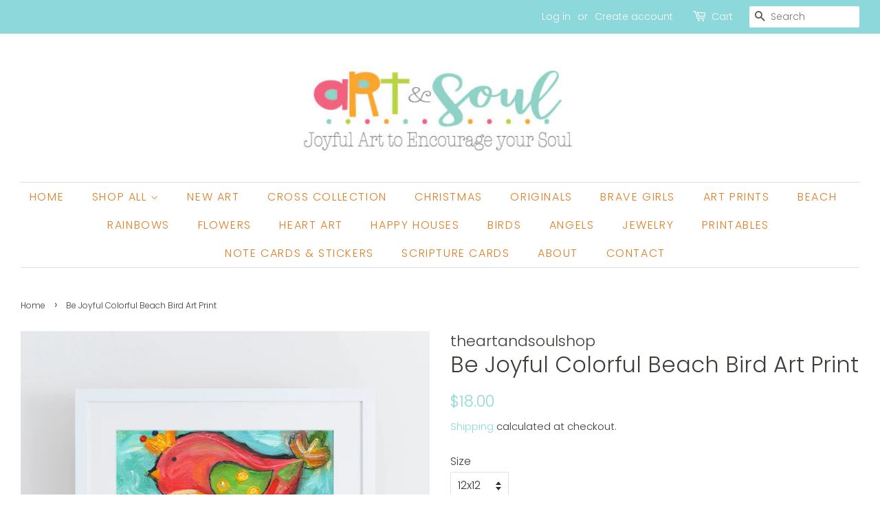

--- FILE ---
content_type: text/html; charset=utf-8
request_url: https://theartandsoulshop.com/products/bird-painting-beach-art-original-acrylic-art-print-be-joyful-square-art-print-inspirational-art-colorful-happy-art-8x8-12x12-prints
body_size: 23663
content:
<!doctype html>
<!--[if lt IE 7]><html class="no-js lt-ie9 lt-ie8 lt-ie7" lang="en"> <![endif]-->
<!--[if IE 7]><html class="no-js lt-ie9 lt-ie8" lang="en"> <![endif]-->
<!--[if IE 8]><html class="no-js lt-ie9" lang="en"> <![endif]-->
<!--[if IE 9 ]><html class="ie9 no-js"> <![endif]-->
<!--[if (gt IE 9)|!(IE)]><!--> <html class="no-js"> <!--<![endif]-->
<head>

  <!-- Basic page needs ================================================== -->
  <meta charset="utf-8">
  <meta http-equiv="X-UA-Compatible" content="IE=edge,chrome=1">

  

  <!-- Title and description ================================================== -->
  <title>
  Be Joyful Colorful Beach Bird Art Print &ndash; theartandsoulshop
  </title>

  
  <meta name="description" content="Hi and Welcome to my art studio! You will receive one art print of the painting shown in the first photo. (Any other paintings shown are to give examples of display ideas only.) Art prints are printing using superior quality inks on heavyweight paper. No frame is included. Please select your size choice from the drop d">
  

  <!-- Social meta ================================================== -->
  <!-- /snippets/social-meta-tags.liquid -->




<meta property="og:site_name" content="theartandsoulshop">
<meta property="og:url" content="https://theartandsoulshop.com/products/bird-painting-beach-art-original-acrylic-art-print-be-joyful-square-art-print-inspirational-art-colorful-happy-art-8x8-12x12-prints">
<meta property="og:title" content="Be Joyful Colorful Beach Bird Art Print">
<meta property="og:type" content="product">
<meta property="og:description" content="Hi and Welcome to my art studio! You will receive one art print of the painting shown in the first photo. (Any other paintings shown are to give examples of display ideas only.) Art prints are printing using superior quality inks on heavyweight paper. No frame is included. Please select your size choice from the drop d">

  <meta property="og:price:amount" content="14.00">
  <meta property="og:price:currency" content="USD">

<meta property="og:image" content="http://theartandsoulshop.com/cdn/shop/products/il_fullxfull.1650792633_ncl3_50b4e9a4-00ce-4edf-8d8b-a1fe2cb2f82a_1200x1200.jpg?v=1548717559">
<meta property="og:image:secure_url" content="https://theartandsoulshop.com/cdn/shop/products/il_fullxfull.1650792633_ncl3_50b4e9a4-00ce-4edf-8d8b-a1fe2cb2f82a_1200x1200.jpg?v=1548717559">


<meta name="twitter:card" content="summary_large_image">
<meta name="twitter:title" content="Be Joyful Colorful Beach Bird Art Print">
<meta name="twitter:description" content="Hi and Welcome to my art studio! You will receive one art print of the painting shown in the first photo. (Any other paintings shown are to give examples of display ideas only.) Art prints are printing using superior quality inks on heavyweight paper. No frame is included. Please select your size choice from the drop d">


  <!-- Helpers ================================================== -->
  <link rel="canonical" href="https://theartandsoulshop.com/products/bird-painting-beach-art-original-acrylic-art-print-be-joyful-square-art-print-inspirational-art-colorful-happy-art-8x8-12x12-prints">
  <meta name="viewport" content="width=device-width,initial-scale=1">
  <meta name="theme-color" content="#8dd8db">

  <!-- CSS ================================================== -->
  <link href="//theartandsoulshop.com/cdn/shop/t/4/assets/timber.scss.css?v=156844348431343687451759252210" rel="stylesheet" type="text/css" media="all" />
  <link href="//theartandsoulshop.com/cdn/shop/t/4/assets/theme.scss.css?v=44935080403249366541759252209" rel="stylesheet" type="text/css" media="all" />

  <script>
    window.theme = window.theme || {};

    var theme = {
      strings: {
        addToCart: "Add to Cart",
        soldOut: "Sold Out",
        unavailable: "Unavailable",
        zoomClose: "Close (Esc)",
        zoomPrev: "Previous (Left arrow key)",
        zoomNext: "Next (Right arrow key)",
        addressError: "Error looking up that address",
        addressNoResults: "No results for that address",
        addressQueryLimit: "You have exceeded the Google API usage limit. Consider upgrading to a \u003ca href=\"https:\/\/developers.google.com\/maps\/premium\/usage-limits\"\u003ePremium Plan\u003c\/a\u003e.",
        authError: "There was a problem authenticating your Google Maps API Key."
      },
      settings: {
        // Adding some settings to allow the editor to update correctly when they are changed
        enableWideLayout: true,
        typeAccentTransform: true,
        typeAccentSpacing: true,
        baseFontSize: '16px',
        headerBaseFontSize: '32px',
        accentFontSize: '16px'
      },
      variables: {
        mediaQueryMedium: 'screen and (max-width: 768px)',
        bpSmall: false
      },
      moneyFormat: "${{amount}}"
    }

    document.documentElement.className = document.documentElement.className.replace('no-js', 'supports-js');
  </script>

  <!-- Header hook for plugins ================================================== -->
  <script>window.performance && window.performance.mark && window.performance.mark('shopify.content_for_header.start');</script><meta id="shopify-digital-wallet" name="shopify-digital-wallet" content="/3318743138/digital_wallets/dialog">
<meta name="shopify-checkout-api-token" content="bc63882ceaa0207e2f4e72fd8637fee6">
<meta id="in-context-paypal-metadata" data-shop-id="3318743138" data-venmo-supported="false" data-environment="production" data-locale="en_US" data-paypal-v4="true" data-currency="USD">
<link rel="alternate" type="application/json+oembed" href="https://theartandsoulshop.com/products/bird-painting-beach-art-original-acrylic-art-print-be-joyful-square-art-print-inspirational-art-colorful-happy-art-8x8-12x12-prints.oembed">
<script async="async" src="/checkouts/internal/preloads.js?locale=en-US"></script>
<link rel="preconnect" href="https://shop.app" crossorigin="anonymous">
<script async="async" src="https://shop.app/checkouts/internal/preloads.js?locale=en-US&shop_id=3318743138" crossorigin="anonymous"></script>
<script id="apple-pay-shop-capabilities" type="application/json">{"shopId":3318743138,"countryCode":"US","currencyCode":"USD","merchantCapabilities":["supports3DS"],"merchantId":"gid:\/\/shopify\/Shop\/3318743138","merchantName":"theartandsoulshop","requiredBillingContactFields":["postalAddress","email"],"requiredShippingContactFields":["postalAddress","email"],"shippingType":"shipping","supportedNetworks":["visa","masterCard","amex","discover","elo","jcb"],"total":{"type":"pending","label":"theartandsoulshop","amount":"1.00"},"shopifyPaymentsEnabled":true,"supportsSubscriptions":true}</script>
<script id="shopify-features" type="application/json">{"accessToken":"bc63882ceaa0207e2f4e72fd8637fee6","betas":["rich-media-storefront-analytics"],"domain":"theartandsoulshop.com","predictiveSearch":true,"shopId":3318743138,"locale":"en"}</script>
<script>var Shopify = Shopify || {};
Shopify.shop = "artandsoul-com.myshopify.com";
Shopify.locale = "en";
Shopify.currency = {"active":"USD","rate":"1.0"};
Shopify.country = "US";
Shopify.theme = {"name":"Minimal","id":39047233634,"schema_name":"Minimal","schema_version":"8.4.1","theme_store_id":380,"role":"main"};
Shopify.theme.handle = "null";
Shopify.theme.style = {"id":null,"handle":null};
Shopify.cdnHost = "theartandsoulshop.com/cdn";
Shopify.routes = Shopify.routes || {};
Shopify.routes.root = "/";</script>
<script type="module">!function(o){(o.Shopify=o.Shopify||{}).modules=!0}(window);</script>
<script>!function(o){function n(){var o=[];function n(){o.push(Array.prototype.slice.apply(arguments))}return n.q=o,n}var t=o.Shopify=o.Shopify||{};t.loadFeatures=n(),t.autoloadFeatures=n()}(window);</script>
<script>
  window.ShopifyPay = window.ShopifyPay || {};
  window.ShopifyPay.apiHost = "shop.app\/pay";
  window.ShopifyPay.redirectState = null;
</script>
<script id="shop-js-analytics" type="application/json">{"pageType":"product"}</script>
<script defer="defer" async type="module" src="//theartandsoulshop.com/cdn/shopifycloud/shop-js/modules/v2/client.init-shop-cart-sync_BN7fPSNr.en.esm.js"></script>
<script defer="defer" async type="module" src="//theartandsoulshop.com/cdn/shopifycloud/shop-js/modules/v2/chunk.common_Cbph3Kss.esm.js"></script>
<script defer="defer" async type="module" src="//theartandsoulshop.com/cdn/shopifycloud/shop-js/modules/v2/chunk.modal_DKumMAJ1.esm.js"></script>
<script type="module">
  await import("//theartandsoulshop.com/cdn/shopifycloud/shop-js/modules/v2/client.init-shop-cart-sync_BN7fPSNr.en.esm.js");
await import("//theartandsoulshop.com/cdn/shopifycloud/shop-js/modules/v2/chunk.common_Cbph3Kss.esm.js");
await import("//theartandsoulshop.com/cdn/shopifycloud/shop-js/modules/v2/chunk.modal_DKumMAJ1.esm.js");

  window.Shopify.SignInWithShop?.initShopCartSync?.({"fedCMEnabled":true,"windoidEnabled":true});

</script>
<script>
  window.Shopify = window.Shopify || {};
  if (!window.Shopify.featureAssets) window.Shopify.featureAssets = {};
  window.Shopify.featureAssets['shop-js'] = {"shop-cart-sync":["modules/v2/client.shop-cart-sync_CJVUk8Jm.en.esm.js","modules/v2/chunk.common_Cbph3Kss.esm.js","modules/v2/chunk.modal_DKumMAJ1.esm.js"],"init-fed-cm":["modules/v2/client.init-fed-cm_7Fvt41F4.en.esm.js","modules/v2/chunk.common_Cbph3Kss.esm.js","modules/v2/chunk.modal_DKumMAJ1.esm.js"],"init-shop-email-lookup-coordinator":["modules/v2/client.init-shop-email-lookup-coordinator_Cc088_bR.en.esm.js","modules/v2/chunk.common_Cbph3Kss.esm.js","modules/v2/chunk.modal_DKumMAJ1.esm.js"],"init-windoid":["modules/v2/client.init-windoid_hPopwJRj.en.esm.js","modules/v2/chunk.common_Cbph3Kss.esm.js","modules/v2/chunk.modal_DKumMAJ1.esm.js"],"shop-button":["modules/v2/client.shop-button_B0jaPSNF.en.esm.js","modules/v2/chunk.common_Cbph3Kss.esm.js","modules/v2/chunk.modal_DKumMAJ1.esm.js"],"shop-cash-offers":["modules/v2/client.shop-cash-offers_DPIskqss.en.esm.js","modules/v2/chunk.common_Cbph3Kss.esm.js","modules/v2/chunk.modal_DKumMAJ1.esm.js"],"shop-toast-manager":["modules/v2/client.shop-toast-manager_CK7RT69O.en.esm.js","modules/v2/chunk.common_Cbph3Kss.esm.js","modules/v2/chunk.modal_DKumMAJ1.esm.js"],"init-shop-cart-sync":["modules/v2/client.init-shop-cart-sync_BN7fPSNr.en.esm.js","modules/v2/chunk.common_Cbph3Kss.esm.js","modules/v2/chunk.modal_DKumMAJ1.esm.js"],"init-customer-accounts-sign-up":["modules/v2/client.init-customer-accounts-sign-up_CfPf4CXf.en.esm.js","modules/v2/client.shop-login-button_DeIztwXF.en.esm.js","modules/v2/chunk.common_Cbph3Kss.esm.js","modules/v2/chunk.modal_DKumMAJ1.esm.js"],"pay-button":["modules/v2/client.pay-button_CgIwFSYN.en.esm.js","modules/v2/chunk.common_Cbph3Kss.esm.js","modules/v2/chunk.modal_DKumMAJ1.esm.js"],"init-customer-accounts":["modules/v2/client.init-customer-accounts_DQ3x16JI.en.esm.js","modules/v2/client.shop-login-button_DeIztwXF.en.esm.js","modules/v2/chunk.common_Cbph3Kss.esm.js","modules/v2/chunk.modal_DKumMAJ1.esm.js"],"avatar":["modules/v2/client.avatar_BTnouDA3.en.esm.js"],"init-shop-for-new-customer-accounts":["modules/v2/client.init-shop-for-new-customer-accounts_CsZy_esa.en.esm.js","modules/v2/client.shop-login-button_DeIztwXF.en.esm.js","modules/v2/chunk.common_Cbph3Kss.esm.js","modules/v2/chunk.modal_DKumMAJ1.esm.js"],"shop-follow-button":["modules/v2/client.shop-follow-button_BRMJjgGd.en.esm.js","modules/v2/chunk.common_Cbph3Kss.esm.js","modules/v2/chunk.modal_DKumMAJ1.esm.js"],"checkout-modal":["modules/v2/client.checkout-modal_B9Drz_yf.en.esm.js","modules/v2/chunk.common_Cbph3Kss.esm.js","modules/v2/chunk.modal_DKumMAJ1.esm.js"],"shop-login-button":["modules/v2/client.shop-login-button_DeIztwXF.en.esm.js","modules/v2/chunk.common_Cbph3Kss.esm.js","modules/v2/chunk.modal_DKumMAJ1.esm.js"],"lead-capture":["modules/v2/client.lead-capture_DXYzFM3R.en.esm.js","modules/v2/chunk.common_Cbph3Kss.esm.js","modules/v2/chunk.modal_DKumMAJ1.esm.js"],"shop-login":["modules/v2/client.shop-login_CA5pJqmO.en.esm.js","modules/v2/chunk.common_Cbph3Kss.esm.js","modules/v2/chunk.modal_DKumMAJ1.esm.js"],"payment-terms":["modules/v2/client.payment-terms_BxzfvcZJ.en.esm.js","modules/v2/chunk.common_Cbph3Kss.esm.js","modules/v2/chunk.modal_DKumMAJ1.esm.js"]};
</script>
<script>(function() {
  var isLoaded = false;
  function asyncLoad() {
    if (isLoaded) return;
    isLoaded = true;
    var urls = ["https:\/\/instafeed.nfcube.com\/cdn\/937c56ae61359663deaa3f3d4bd52fe7.js?shop=artandsoul-com.myshopify.com","https:\/\/chimpstatic.com\/mcjs-connected\/js\/users\/c40ca78e2826c0d788d70bcc2\/3ba1d7224c8b49ab5406b7f98.js?shop=artandsoul-com.myshopify.com","https:\/\/assets.dailydeals.ai\/js\/deal-brain.js?shop=artandsoul-com.myshopify.com","https:\/\/s3.amazonaws.com\/pixelpop\/usercontent\/scripts\/cd331727-5640-4871-9ecb-b2d30ba0a7fc\/pixelpop.js?shop=artandsoul-com.myshopify.com"];
    for (var i = 0; i < urls.length; i++) {
      var s = document.createElement('script');
      s.type = 'text/javascript';
      s.async = true;
      s.src = urls[i];
      var x = document.getElementsByTagName('script')[0];
      x.parentNode.insertBefore(s, x);
    }
  };
  if(window.attachEvent) {
    window.attachEvent('onload', asyncLoad);
  } else {
    window.addEventListener('load', asyncLoad, false);
  }
})();</script>
<script id="__st">var __st={"a":3318743138,"offset":-18000,"reqid":"57400d36-6d83-43df-bd3a-3e0144c9d777-1770149467","pageurl":"theartandsoulshop.com\/products\/bird-painting-beach-art-original-acrylic-art-print-be-joyful-square-art-print-inspirational-art-colorful-happy-art-8x8-12x12-prints","u":"85b5f05b0c91","p":"product","rtyp":"product","rid":1658069942370};</script>
<script>window.ShopifyPaypalV4VisibilityTracking = true;</script>
<script id="captcha-bootstrap">!function(){'use strict';const t='contact',e='account',n='new_comment',o=[[t,t],['blogs',n],['comments',n],[t,'customer']],c=[[e,'customer_login'],[e,'guest_login'],[e,'recover_customer_password'],[e,'create_customer']],r=t=>t.map((([t,e])=>`form[action*='/${t}']:not([data-nocaptcha='true']) input[name='form_type'][value='${e}']`)).join(','),a=t=>()=>t?[...document.querySelectorAll(t)].map((t=>t.form)):[];function s(){const t=[...o],e=r(t);return a(e)}const i='password',u='form_key',d=['recaptcha-v3-token','g-recaptcha-response','h-captcha-response',i],f=()=>{try{return window.sessionStorage}catch{return}},m='__shopify_v',_=t=>t.elements[u];function p(t,e,n=!1){try{const o=window.sessionStorage,c=JSON.parse(o.getItem(e)),{data:r}=function(t){const{data:e,action:n}=t;return t[m]||n?{data:e,action:n}:{data:t,action:n}}(c);for(const[e,n]of Object.entries(r))t.elements[e]&&(t.elements[e].value=n);n&&o.removeItem(e)}catch(o){console.error('form repopulation failed',{error:o})}}const l='form_type',E='cptcha';function T(t){t.dataset[E]=!0}const w=window,h=w.document,L='Shopify',v='ce_forms',y='captcha';let A=!1;((t,e)=>{const n=(g='f06e6c50-85a8-45c8-87d0-21a2b65856fe',I='https://cdn.shopify.com/shopifycloud/storefront-forms-hcaptcha/ce_storefront_forms_captcha_hcaptcha.v1.5.2.iife.js',D={infoText:'Protected by hCaptcha',privacyText:'Privacy',termsText:'Terms'},(t,e,n)=>{const o=w[L][v],c=o.bindForm;if(c)return c(t,g,e,D).then(n);var r;o.q.push([[t,g,e,D],n]),r=I,A||(h.body.append(Object.assign(h.createElement('script'),{id:'captcha-provider',async:!0,src:r})),A=!0)});var g,I,D;w[L]=w[L]||{},w[L][v]=w[L][v]||{},w[L][v].q=[],w[L][y]=w[L][y]||{},w[L][y].protect=function(t,e){n(t,void 0,e),T(t)},Object.freeze(w[L][y]),function(t,e,n,w,h,L){const[v,y,A,g]=function(t,e,n){const i=e?o:[],u=t?c:[],d=[...i,...u],f=r(d),m=r(i),_=r(d.filter((([t,e])=>n.includes(e))));return[a(f),a(m),a(_),s()]}(w,h,L),I=t=>{const e=t.target;return e instanceof HTMLFormElement?e:e&&e.form},D=t=>v().includes(t);t.addEventListener('submit',(t=>{const e=I(t);if(!e)return;const n=D(e)&&!e.dataset.hcaptchaBound&&!e.dataset.recaptchaBound,o=_(e),c=g().includes(e)&&(!o||!o.value);(n||c)&&t.preventDefault(),c&&!n&&(function(t){try{if(!f())return;!function(t){const e=f();if(!e)return;const n=_(t);if(!n)return;const o=n.value;o&&e.removeItem(o)}(t);const e=Array.from(Array(32),(()=>Math.random().toString(36)[2])).join('');!function(t,e){_(t)||t.append(Object.assign(document.createElement('input'),{type:'hidden',name:u})),t.elements[u].value=e}(t,e),function(t,e){const n=f();if(!n)return;const o=[...t.querySelectorAll(`input[type='${i}']`)].map((({name:t})=>t)),c=[...d,...o],r={};for(const[a,s]of new FormData(t).entries())c.includes(a)||(r[a]=s);n.setItem(e,JSON.stringify({[m]:1,action:t.action,data:r}))}(t,e)}catch(e){console.error('failed to persist form',e)}}(e),e.submit())}));const S=(t,e)=>{t&&!t.dataset[E]&&(n(t,e.some((e=>e===t))),T(t))};for(const o of['focusin','change'])t.addEventListener(o,(t=>{const e=I(t);D(e)&&S(e,y())}));const B=e.get('form_key'),M=e.get(l),P=B&&M;t.addEventListener('DOMContentLoaded',(()=>{const t=y();if(P)for(const e of t)e.elements[l].value===M&&p(e,B);[...new Set([...A(),...v().filter((t=>'true'===t.dataset.shopifyCaptcha))])].forEach((e=>S(e,t)))}))}(h,new URLSearchParams(w.location.search),n,t,e,['guest_login'])})(!0,!0)}();</script>
<script integrity="sha256-4kQ18oKyAcykRKYeNunJcIwy7WH5gtpwJnB7kiuLZ1E=" data-source-attribution="shopify.loadfeatures" defer="defer" src="//theartandsoulshop.com/cdn/shopifycloud/storefront/assets/storefront/load_feature-a0a9edcb.js" crossorigin="anonymous"></script>
<script crossorigin="anonymous" defer="defer" src="//theartandsoulshop.com/cdn/shopifycloud/storefront/assets/shopify_pay/storefront-65b4c6d7.js?v=20250812"></script>
<script data-source-attribution="shopify.dynamic_checkout.dynamic.init">var Shopify=Shopify||{};Shopify.PaymentButton=Shopify.PaymentButton||{isStorefrontPortableWallets:!0,init:function(){window.Shopify.PaymentButton.init=function(){};var t=document.createElement("script");t.src="https://theartandsoulshop.com/cdn/shopifycloud/portable-wallets/latest/portable-wallets.en.js",t.type="module",document.head.appendChild(t)}};
</script>
<script data-source-attribution="shopify.dynamic_checkout.buyer_consent">
  function portableWalletsHideBuyerConsent(e){var t=document.getElementById("shopify-buyer-consent"),n=document.getElementById("shopify-subscription-policy-button");t&&n&&(t.classList.add("hidden"),t.setAttribute("aria-hidden","true"),n.removeEventListener("click",e))}function portableWalletsShowBuyerConsent(e){var t=document.getElementById("shopify-buyer-consent"),n=document.getElementById("shopify-subscription-policy-button");t&&n&&(t.classList.remove("hidden"),t.removeAttribute("aria-hidden"),n.addEventListener("click",e))}window.Shopify?.PaymentButton&&(window.Shopify.PaymentButton.hideBuyerConsent=portableWalletsHideBuyerConsent,window.Shopify.PaymentButton.showBuyerConsent=portableWalletsShowBuyerConsent);
</script>
<script data-source-attribution="shopify.dynamic_checkout.cart.bootstrap">document.addEventListener("DOMContentLoaded",(function(){function t(){return document.querySelector("shopify-accelerated-checkout-cart, shopify-accelerated-checkout")}if(t())Shopify.PaymentButton.init();else{new MutationObserver((function(e,n){t()&&(Shopify.PaymentButton.init(),n.disconnect())})).observe(document.body,{childList:!0,subtree:!0})}}));
</script>
<link id="shopify-accelerated-checkout-styles" rel="stylesheet" media="screen" href="https://theartandsoulshop.com/cdn/shopifycloud/portable-wallets/latest/accelerated-checkout-backwards-compat.css" crossorigin="anonymous">
<style id="shopify-accelerated-checkout-cart">
        #shopify-buyer-consent {
  margin-top: 1em;
  display: inline-block;
  width: 100%;
}

#shopify-buyer-consent.hidden {
  display: none;
}

#shopify-subscription-policy-button {
  background: none;
  border: none;
  padding: 0;
  text-decoration: underline;
  font-size: inherit;
  cursor: pointer;
}

#shopify-subscription-policy-button::before {
  box-shadow: none;
}

      </style>

<script>window.performance && window.performance.mark && window.performance.mark('shopify.content_for_header.end');</script>

  
<!--[if lt IE 9]>
<script src="//cdnjs.cloudflare.com/ajax/libs/html5shiv/3.7.2/html5shiv.min.js" type="text/javascript"></script>
<![endif]-->


  <script src="//theartandsoulshop.com/cdn/shop/t/4/assets/jquery-2.2.3.min.js?v=58211863146907186831538347322" type="text/javascript"></script>

  <!--[if (gt IE 9)|!(IE)]><!--><script src="//theartandsoulshop.com/cdn/shop/t/4/assets/lazysizes.min.js?v=177476512571513845041538347322" async="async"></script><!--<![endif]-->
  <!--[if lte IE 9]><script src="//theartandsoulshop.com/cdn/shop/t/4/assets/lazysizes.min.js?v=177476512571513845041538347322"></script><![endif]-->

  
  

<link href="//theartandsoulshop.com/cdn/shop/t/4/assets/daily-deals.scss?v=87371846545792394531661293219" rel="stylesheet" type="text/css" media="all" />
<link href="https://monorail-edge.shopifysvc.com" rel="dns-prefetch">
<script>(function(){if ("sendBeacon" in navigator && "performance" in window) {try {var session_token_from_headers = performance.getEntriesByType('navigation')[0].serverTiming.find(x => x.name == '_s').description;} catch {var session_token_from_headers = undefined;}var session_cookie_matches = document.cookie.match(/_shopify_s=([^;]*)/);var session_token_from_cookie = session_cookie_matches && session_cookie_matches.length === 2 ? session_cookie_matches[1] : "";var session_token = session_token_from_headers || session_token_from_cookie || "";function handle_abandonment_event(e) {var entries = performance.getEntries().filter(function(entry) {return /monorail-edge.shopifysvc.com/.test(entry.name);});if (!window.abandonment_tracked && entries.length === 0) {window.abandonment_tracked = true;var currentMs = Date.now();var navigation_start = performance.timing.navigationStart;var payload = {shop_id: 3318743138,url: window.location.href,navigation_start,duration: currentMs - navigation_start,session_token,page_type: "product"};window.navigator.sendBeacon("https://monorail-edge.shopifysvc.com/v1/produce", JSON.stringify({schema_id: "online_store_buyer_site_abandonment/1.1",payload: payload,metadata: {event_created_at_ms: currentMs,event_sent_at_ms: currentMs}}));}}window.addEventListener('pagehide', handle_abandonment_event);}}());</script>
<script id="web-pixels-manager-setup">(function e(e,d,r,n,o){if(void 0===o&&(o={}),!Boolean(null===(a=null===(i=window.Shopify)||void 0===i?void 0:i.analytics)||void 0===a?void 0:a.replayQueue)){var i,a;window.Shopify=window.Shopify||{};var t=window.Shopify;t.analytics=t.analytics||{};var s=t.analytics;s.replayQueue=[],s.publish=function(e,d,r){return s.replayQueue.push([e,d,r]),!0};try{self.performance.mark("wpm:start")}catch(e){}var l=function(){var e={modern:/Edge?\/(1{2}[4-9]|1[2-9]\d|[2-9]\d{2}|\d{4,})\.\d+(\.\d+|)|Firefox\/(1{2}[4-9]|1[2-9]\d|[2-9]\d{2}|\d{4,})\.\d+(\.\d+|)|Chrom(ium|e)\/(9{2}|\d{3,})\.\d+(\.\d+|)|(Maci|X1{2}).+ Version\/(15\.\d+|(1[6-9]|[2-9]\d|\d{3,})\.\d+)([,.]\d+|)( \(\w+\)|)( Mobile\/\w+|) Safari\/|Chrome.+OPR\/(9{2}|\d{3,})\.\d+\.\d+|(CPU[ +]OS|iPhone[ +]OS|CPU[ +]iPhone|CPU IPhone OS|CPU iPad OS)[ +]+(15[._]\d+|(1[6-9]|[2-9]\d|\d{3,})[._]\d+)([._]\d+|)|Android:?[ /-](13[3-9]|1[4-9]\d|[2-9]\d{2}|\d{4,})(\.\d+|)(\.\d+|)|Android.+Firefox\/(13[5-9]|1[4-9]\d|[2-9]\d{2}|\d{4,})\.\d+(\.\d+|)|Android.+Chrom(ium|e)\/(13[3-9]|1[4-9]\d|[2-9]\d{2}|\d{4,})\.\d+(\.\d+|)|SamsungBrowser\/([2-9]\d|\d{3,})\.\d+/,legacy:/Edge?\/(1[6-9]|[2-9]\d|\d{3,})\.\d+(\.\d+|)|Firefox\/(5[4-9]|[6-9]\d|\d{3,})\.\d+(\.\d+|)|Chrom(ium|e)\/(5[1-9]|[6-9]\d|\d{3,})\.\d+(\.\d+|)([\d.]+$|.*Safari\/(?![\d.]+ Edge\/[\d.]+$))|(Maci|X1{2}).+ Version\/(10\.\d+|(1[1-9]|[2-9]\d|\d{3,})\.\d+)([,.]\d+|)( \(\w+\)|)( Mobile\/\w+|) Safari\/|Chrome.+OPR\/(3[89]|[4-9]\d|\d{3,})\.\d+\.\d+|(CPU[ +]OS|iPhone[ +]OS|CPU[ +]iPhone|CPU IPhone OS|CPU iPad OS)[ +]+(10[._]\d+|(1[1-9]|[2-9]\d|\d{3,})[._]\d+)([._]\d+|)|Android:?[ /-](13[3-9]|1[4-9]\d|[2-9]\d{2}|\d{4,})(\.\d+|)(\.\d+|)|Mobile Safari.+OPR\/([89]\d|\d{3,})\.\d+\.\d+|Android.+Firefox\/(13[5-9]|1[4-9]\d|[2-9]\d{2}|\d{4,})\.\d+(\.\d+|)|Android.+Chrom(ium|e)\/(13[3-9]|1[4-9]\d|[2-9]\d{2}|\d{4,})\.\d+(\.\d+|)|Android.+(UC? ?Browser|UCWEB|U3)[ /]?(15\.([5-9]|\d{2,})|(1[6-9]|[2-9]\d|\d{3,})\.\d+)\.\d+|SamsungBrowser\/(5\.\d+|([6-9]|\d{2,})\.\d+)|Android.+MQ{2}Browser\/(14(\.(9|\d{2,})|)|(1[5-9]|[2-9]\d|\d{3,})(\.\d+|))(\.\d+|)|K[Aa][Ii]OS\/(3\.\d+|([4-9]|\d{2,})\.\d+)(\.\d+|)/},d=e.modern,r=e.legacy,n=navigator.userAgent;return n.match(d)?"modern":n.match(r)?"legacy":"unknown"}(),u="modern"===l?"modern":"legacy",c=(null!=n?n:{modern:"",legacy:""})[u],f=function(e){return[e.baseUrl,"/wpm","/b",e.hashVersion,"modern"===e.buildTarget?"m":"l",".js"].join("")}({baseUrl:d,hashVersion:r,buildTarget:u}),m=function(e){var d=e.version,r=e.bundleTarget,n=e.surface,o=e.pageUrl,i=e.monorailEndpoint;return{emit:function(e){var a=e.status,t=e.errorMsg,s=(new Date).getTime(),l=JSON.stringify({metadata:{event_sent_at_ms:s},events:[{schema_id:"web_pixels_manager_load/3.1",payload:{version:d,bundle_target:r,page_url:o,status:a,surface:n,error_msg:t},metadata:{event_created_at_ms:s}}]});if(!i)return console&&console.warn&&console.warn("[Web Pixels Manager] No Monorail endpoint provided, skipping logging."),!1;try{return self.navigator.sendBeacon.bind(self.navigator)(i,l)}catch(e){}var u=new XMLHttpRequest;try{return u.open("POST",i,!0),u.setRequestHeader("Content-Type","text/plain"),u.send(l),!0}catch(e){return console&&console.warn&&console.warn("[Web Pixels Manager] Got an unhandled error while logging to Monorail."),!1}}}}({version:r,bundleTarget:l,surface:e.surface,pageUrl:self.location.href,monorailEndpoint:e.monorailEndpoint});try{o.browserTarget=l,function(e){var d=e.src,r=e.async,n=void 0===r||r,o=e.onload,i=e.onerror,a=e.sri,t=e.scriptDataAttributes,s=void 0===t?{}:t,l=document.createElement("script"),u=document.querySelector("head"),c=document.querySelector("body");if(l.async=n,l.src=d,a&&(l.integrity=a,l.crossOrigin="anonymous"),s)for(var f in s)if(Object.prototype.hasOwnProperty.call(s,f))try{l.dataset[f]=s[f]}catch(e){}if(o&&l.addEventListener("load",o),i&&l.addEventListener("error",i),u)u.appendChild(l);else{if(!c)throw new Error("Did not find a head or body element to append the script");c.appendChild(l)}}({src:f,async:!0,onload:function(){if(!function(){var e,d;return Boolean(null===(d=null===(e=window.Shopify)||void 0===e?void 0:e.analytics)||void 0===d?void 0:d.initialized)}()){var d=window.webPixelsManager.init(e)||void 0;if(d){var r=window.Shopify.analytics;r.replayQueue.forEach((function(e){var r=e[0],n=e[1],o=e[2];d.publishCustomEvent(r,n,o)})),r.replayQueue=[],r.publish=d.publishCustomEvent,r.visitor=d.visitor,r.initialized=!0}}},onerror:function(){return m.emit({status:"failed",errorMsg:"".concat(f," has failed to load")})},sri:function(e){var d=/^sha384-[A-Za-z0-9+/=]+$/;return"string"==typeof e&&d.test(e)}(c)?c:"",scriptDataAttributes:o}),m.emit({status:"loading"})}catch(e){m.emit({status:"failed",errorMsg:(null==e?void 0:e.message)||"Unknown error"})}}})({shopId: 3318743138,storefrontBaseUrl: "https://theartandsoulshop.com",extensionsBaseUrl: "https://extensions.shopifycdn.com/cdn/shopifycloud/web-pixels-manager",monorailEndpoint: "https://monorail-edge.shopifysvc.com/unstable/produce_batch",surface: "storefront-renderer",enabledBetaFlags: ["2dca8a86"],webPixelsConfigList: [{"id":"70549654","eventPayloadVersion":"v1","runtimeContext":"LAX","scriptVersion":"1","type":"CUSTOM","privacyPurposes":["MARKETING"],"name":"Meta pixel (migrated)"},{"id":"shopify-app-pixel","configuration":"{}","eventPayloadVersion":"v1","runtimeContext":"STRICT","scriptVersion":"0450","apiClientId":"shopify-pixel","type":"APP","privacyPurposes":["ANALYTICS","MARKETING"]},{"id":"shopify-custom-pixel","eventPayloadVersion":"v1","runtimeContext":"LAX","scriptVersion":"0450","apiClientId":"shopify-pixel","type":"CUSTOM","privacyPurposes":["ANALYTICS","MARKETING"]}],isMerchantRequest: false,initData: {"shop":{"name":"theartandsoulshop","paymentSettings":{"currencyCode":"USD"},"myshopifyDomain":"artandsoul-com.myshopify.com","countryCode":"US","storefrontUrl":"https:\/\/theartandsoulshop.com"},"customer":null,"cart":null,"checkout":null,"productVariants":[{"price":{"amount":14.0,"currencyCode":"USD"},"product":{"title":"Be Joyful Colorful Beach Bird Art Print","vendor":"theartandsoulshop","id":"1658069942370","untranslatedTitle":"Be Joyful Colorful Beach Bird Art Print","url":"\/products\/bird-painting-beach-art-original-acrylic-art-print-be-joyful-square-art-print-inspirational-art-colorful-happy-art-8x8-12x12-prints","type":""},"id":"15022522564706","image":{"src":"\/\/theartandsoulshop.com\/cdn\/shop\/products\/il_fullxfull.1650792633_ncl3_50b4e9a4-00ce-4edf-8d8b-a1fe2cb2f82a.jpg?v=1548717559"},"sku":"","title":"8x8","untranslatedTitle":"8x8"},{"price":{"amount":18.0,"currencyCode":"USD"},"product":{"title":"Be Joyful Colorful Beach Bird Art Print","vendor":"theartandsoulshop","id":"1658069942370","untranslatedTitle":"Be Joyful Colorful Beach Bird Art Print","url":"\/products\/bird-painting-beach-art-original-acrylic-art-print-be-joyful-square-art-print-inspirational-art-colorful-happy-art-8x8-12x12-prints","type":""},"id":"15022522597474","image":{"src":"\/\/theartandsoulshop.com\/cdn\/shop\/products\/il_fullxfull.1650792633_ncl3_50b4e9a4-00ce-4edf-8d8b-a1fe2cb2f82a.jpg?v=1548717559"},"sku":"","title":"12x12","untranslatedTitle":"12x12"},{"price":{"amount":24.0,"currencyCode":"USD"},"product":{"title":"Be Joyful Colorful Beach Bird Art Print","vendor":"theartandsoulshop","id":"1658069942370","untranslatedTitle":"Be Joyful Colorful Beach Bird Art Print","url":"\/products\/bird-painting-beach-art-original-acrylic-art-print-be-joyful-square-art-print-inspirational-art-colorful-happy-art-8x8-12x12-prints","type":""},"id":"35069378134166","image":{"src":"\/\/theartandsoulshop.com\/cdn\/shop\/products\/il_fullxfull.1650792633_ncl3_50b4e9a4-00ce-4edf-8d8b-a1fe2cb2f82a.jpg?v=1548717559"},"sku":"","title":"16x16","untranslatedTitle":"16x16"},{"price":{"amount":30.0,"currencyCode":"USD"},"product":{"title":"Be Joyful Colorful Beach Bird Art Print","vendor":"theartandsoulshop","id":"1658069942370","untranslatedTitle":"Be Joyful Colorful Beach Bird Art Print","url":"\/products\/bird-painting-beach-art-original-acrylic-art-print-be-joyful-square-art-print-inspirational-art-colorful-happy-art-8x8-12x12-prints","type":""},"id":"35069384917142","image":{"src":"\/\/theartandsoulshop.com\/cdn\/shop\/products\/il_fullxfull.1650792633_ncl3_50b4e9a4-00ce-4edf-8d8b-a1fe2cb2f82a.jpg?v=1548717559"},"sku":"","title":"24x24","untranslatedTitle":"24x24"}],"purchasingCompany":null},},"https://theartandsoulshop.com/cdn","3918e4e0wbf3ac3cepc5707306mb02b36c6",{"modern":"","legacy":""},{"shopId":"3318743138","storefrontBaseUrl":"https:\/\/theartandsoulshop.com","extensionBaseUrl":"https:\/\/extensions.shopifycdn.com\/cdn\/shopifycloud\/web-pixels-manager","surface":"storefront-renderer","enabledBetaFlags":"[\"2dca8a86\"]","isMerchantRequest":"false","hashVersion":"3918e4e0wbf3ac3cepc5707306mb02b36c6","publish":"custom","events":"[[\"page_viewed\",{}],[\"product_viewed\",{\"productVariant\":{\"price\":{\"amount\":18.0,\"currencyCode\":\"USD\"},\"product\":{\"title\":\"Be Joyful Colorful Beach Bird Art Print\",\"vendor\":\"theartandsoulshop\",\"id\":\"1658069942370\",\"untranslatedTitle\":\"Be Joyful Colorful Beach Bird Art Print\",\"url\":\"\/products\/bird-painting-beach-art-original-acrylic-art-print-be-joyful-square-art-print-inspirational-art-colorful-happy-art-8x8-12x12-prints\",\"type\":\"\"},\"id\":\"15022522597474\",\"image\":{\"src\":\"\/\/theartandsoulshop.com\/cdn\/shop\/products\/il_fullxfull.1650792633_ncl3_50b4e9a4-00ce-4edf-8d8b-a1fe2cb2f82a.jpg?v=1548717559\"},\"sku\":\"\",\"title\":\"12x12\",\"untranslatedTitle\":\"12x12\"}}]]"});</script><script>
  window.ShopifyAnalytics = window.ShopifyAnalytics || {};
  window.ShopifyAnalytics.meta = window.ShopifyAnalytics.meta || {};
  window.ShopifyAnalytics.meta.currency = 'USD';
  var meta = {"product":{"id":1658069942370,"gid":"gid:\/\/shopify\/Product\/1658069942370","vendor":"theartandsoulshop","type":"","handle":"bird-painting-beach-art-original-acrylic-art-print-be-joyful-square-art-print-inspirational-art-colorful-happy-art-8x8-12x12-prints","variants":[{"id":15022522564706,"price":1400,"name":"Be Joyful Colorful Beach Bird Art Print - 8x8","public_title":"8x8","sku":""},{"id":15022522597474,"price":1800,"name":"Be Joyful Colorful Beach Bird Art Print - 12x12","public_title":"12x12","sku":""},{"id":35069378134166,"price":2400,"name":"Be Joyful Colorful Beach Bird Art Print - 16x16","public_title":"16x16","sku":""},{"id":35069384917142,"price":3000,"name":"Be Joyful Colorful Beach Bird Art Print - 24x24","public_title":"24x24","sku":""}],"remote":false},"page":{"pageType":"product","resourceType":"product","resourceId":1658069942370,"requestId":"57400d36-6d83-43df-bd3a-3e0144c9d777-1770149467"}};
  for (var attr in meta) {
    window.ShopifyAnalytics.meta[attr] = meta[attr];
  }
</script>
<script class="analytics">
  (function () {
    var customDocumentWrite = function(content) {
      var jquery = null;

      if (window.jQuery) {
        jquery = window.jQuery;
      } else if (window.Checkout && window.Checkout.$) {
        jquery = window.Checkout.$;
      }

      if (jquery) {
        jquery('body').append(content);
      }
    };

    var hasLoggedConversion = function(token) {
      if (token) {
        return document.cookie.indexOf('loggedConversion=' + token) !== -1;
      }
      return false;
    }

    var setCookieIfConversion = function(token) {
      if (token) {
        var twoMonthsFromNow = new Date(Date.now());
        twoMonthsFromNow.setMonth(twoMonthsFromNow.getMonth() + 2);

        document.cookie = 'loggedConversion=' + token + '; expires=' + twoMonthsFromNow;
      }
    }

    var trekkie = window.ShopifyAnalytics.lib = window.trekkie = window.trekkie || [];
    if (trekkie.integrations) {
      return;
    }
    trekkie.methods = [
      'identify',
      'page',
      'ready',
      'track',
      'trackForm',
      'trackLink'
    ];
    trekkie.factory = function(method) {
      return function() {
        var args = Array.prototype.slice.call(arguments);
        args.unshift(method);
        trekkie.push(args);
        return trekkie;
      };
    };
    for (var i = 0; i < trekkie.methods.length; i++) {
      var key = trekkie.methods[i];
      trekkie[key] = trekkie.factory(key);
    }
    trekkie.load = function(config) {
      trekkie.config = config || {};
      trekkie.config.initialDocumentCookie = document.cookie;
      var first = document.getElementsByTagName('script')[0];
      var script = document.createElement('script');
      script.type = 'text/javascript';
      script.onerror = function(e) {
        var scriptFallback = document.createElement('script');
        scriptFallback.type = 'text/javascript';
        scriptFallback.onerror = function(error) {
                var Monorail = {
      produce: function produce(monorailDomain, schemaId, payload) {
        var currentMs = new Date().getTime();
        var event = {
          schema_id: schemaId,
          payload: payload,
          metadata: {
            event_created_at_ms: currentMs,
            event_sent_at_ms: currentMs
          }
        };
        return Monorail.sendRequest("https://" + monorailDomain + "/v1/produce", JSON.stringify(event));
      },
      sendRequest: function sendRequest(endpointUrl, payload) {
        // Try the sendBeacon API
        if (window && window.navigator && typeof window.navigator.sendBeacon === 'function' && typeof window.Blob === 'function' && !Monorail.isIos12()) {
          var blobData = new window.Blob([payload], {
            type: 'text/plain'
          });

          if (window.navigator.sendBeacon(endpointUrl, blobData)) {
            return true;
          } // sendBeacon was not successful

        } // XHR beacon

        var xhr = new XMLHttpRequest();

        try {
          xhr.open('POST', endpointUrl);
          xhr.setRequestHeader('Content-Type', 'text/plain');
          xhr.send(payload);
        } catch (e) {
          console.log(e);
        }

        return false;
      },
      isIos12: function isIos12() {
        return window.navigator.userAgent.lastIndexOf('iPhone; CPU iPhone OS 12_') !== -1 || window.navigator.userAgent.lastIndexOf('iPad; CPU OS 12_') !== -1;
      }
    };
    Monorail.produce('monorail-edge.shopifysvc.com',
      'trekkie_storefront_load_errors/1.1',
      {shop_id: 3318743138,
      theme_id: 39047233634,
      app_name: "storefront",
      context_url: window.location.href,
      source_url: "//theartandsoulshop.com/cdn/s/trekkie.storefront.b37867e0a413f1c9ade9179965a3871208e6387b.min.js"});

        };
        scriptFallback.async = true;
        scriptFallback.src = '//theartandsoulshop.com/cdn/s/trekkie.storefront.b37867e0a413f1c9ade9179965a3871208e6387b.min.js';
        first.parentNode.insertBefore(scriptFallback, first);
      };
      script.async = true;
      script.src = '//theartandsoulshop.com/cdn/s/trekkie.storefront.b37867e0a413f1c9ade9179965a3871208e6387b.min.js';
      first.parentNode.insertBefore(script, first);
    };
    trekkie.load(
      {"Trekkie":{"appName":"storefront","development":false,"defaultAttributes":{"shopId":3318743138,"isMerchantRequest":null,"themeId":39047233634,"themeCityHash":"3121961277562700610","contentLanguage":"en","currency":"USD","eventMetadataId":"9f4c8f44-aaf2-4110-aec8-5d24b565596b"},"isServerSideCookieWritingEnabled":true,"monorailRegion":"shop_domain","enabledBetaFlags":["65f19447","b5387b81"]},"Session Attribution":{},"S2S":{"facebookCapiEnabled":false,"source":"trekkie-storefront-renderer","apiClientId":580111}}
    );

    var loaded = false;
    trekkie.ready(function() {
      if (loaded) return;
      loaded = true;

      window.ShopifyAnalytics.lib = window.trekkie;

      var originalDocumentWrite = document.write;
      document.write = customDocumentWrite;
      try { window.ShopifyAnalytics.merchantGoogleAnalytics.call(this); } catch(error) {};
      document.write = originalDocumentWrite;

      window.ShopifyAnalytics.lib.page(null,{"pageType":"product","resourceType":"product","resourceId":1658069942370,"requestId":"57400d36-6d83-43df-bd3a-3e0144c9d777-1770149467","shopifyEmitted":true});

      var match = window.location.pathname.match(/checkouts\/(.+)\/(thank_you|post_purchase)/)
      var token = match? match[1]: undefined;
      if (!hasLoggedConversion(token)) {
        setCookieIfConversion(token);
        window.ShopifyAnalytics.lib.track("Viewed Product",{"currency":"USD","variantId":15022522564706,"productId":1658069942370,"productGid":"gid:\/\/shopify\/Product\/1658069942370","name":"Be Joyful Colorful Beach Bird Art Print - 8x8","price":"14.00","sku":"","brand":"theartandsoulshop","variant":"8x8","category":"","nonInteraction":true,"remote":false},undefined,undefined,{"shopifyEmitted":true});
      window.ShopifyAnalytics.lib.track("monorail:\/\/trekkie_storefront_viewed_product\/1.1",{"currency":"USD","variantId":15022522564706,"productId":1658069942370,"productGid":"gid:\/\/shopify\/Product\/1658069942370","name":"Be Joyful Colorful Beach Bird Art Print - 8x8","price":"14.00","sku":"","brand":"theartandsoulshop","variant":"8x8","category":"","nonInteraction":true,"remote":false,"referer":"https:\/\/theartandsoulshop.com\/products\/bird-painting-beach-art-original-acrylic-art-print-be-joyful-square-art-print-inspirational-art-colorful-happy-art-8x8-12x12-prints"});
      }
    });


        var eventsListenerScript = document.createElement('script');
        eventsListenerScript.async = true;
        eventsListenerScript.src = "//theartandsoulshop.com/cdn/shopifycloud/storefront/assets/shop_events_listener-3da45d37.js";
        document.getElementsByTagName('head')[0].appendChild(eventsListenerScript);

})();</script>
<script
  defer
  src="https://theartandsoulshop.com/cdn/shopifycloud/perf-kit/shopify-perf-kit-3.1.0.min.js"
  data-application="storefront-renderer"
  data-shop-id="3318743138"
  data-render-region="gcp-us-central1"
  data-page-type="product"
  data-theme-instance-id="39047233634"
  data-theme-name="Minimal"
  data-theme-version="8.4.1"
  data-monorail-region="shop_domain"
  data-resource-timing-sampling-rate="10"
  data-shs="true"
  data-shs-beacon="true"
  data-shs-export-with-fetch="true"
  data-shs-logs-sample-rate="1"
  data-shs-beacon-endpoint="https://theartandsoulshop.com/api/collect"
></script>
</head>

<body id="be-joyful-colorful-beach-bird-art-print" class="template-product" >

  <div id="shopify-section-header" class="shopify-section"><style>
  .logo__image-wrapper {
    max-width: 450px;
  }
  /*================= If logo is above navigation ================== */
  
    .site-nav {
      
        border-top: 1px solid #dddddd;
        border-bottom: 1px solid #dddddd;
      
      margin-top: 30px;
    }

    
      .logo__image-wrapper {
        margin: 0 auto;
      }
    
  

  /*============ If logo is on the same line as navigation ============ */
  


  
</style>

<div data-section-id="header" data-section-type="header-section">
  <div class="header-bar">
    <div class="wrapper medium-down--hide">
      <div class="post-large--display-table">

        
          <div class="header-bar__left post-large--display-table-cell">

            

            

            
              <div class="header-bar__module header-bar__message">
                
                  
                
              </div>
            

          </div>
        

        <div class="header-bar__right post-large--display-table-cell">

          
            <ul class="header-bar__module header-bar__module--list">
              
                <li>
                  <a href="https://theartandsoulshop.com/customer_authentication/redirect?locale=en&amp;region_country=US" id="customer_login_link">Log in</a>
                </li>
                <li>or</li>
                <li>
                  <a href="https://shopify.com/3318743138/account?locale=en" id="customer_register_link">Create account</a>
                </li>
              
            </ul>
          

          <div class="header-bar__module">
            <span class="header-bar__sep" aria-hidden="true"></span>
            <a href="/cart" class="cart-page-link">
              <span class="icon icon-cart header-bar__cart-icon" aria-hidden="true"></span>
            </a>
          </div>

          <div class="header-bar__module">
            <a href="/cart" class="cart-page-link">
              Cart
              <span class="cart-count header-bar__cart-count hidden-count">0</span>
            </a>
          </div>

          
            
              <div class="header-bar__module header-bar__search">
                


  <form action="/search" method="get" class="header-bar__search-form clearfix" role="search">
    
    <button type="submit" class="btn btn--search icon-fallback-text header-bar__search-submit">
      <span class="icon icon-search" aria-hidden="true"></span>
      <span class="fallback-text">Search</span>
    </button>
    <input type="search" name="q" value="" aria-label="Search" class="header-bar__search-input" placeholder="Search">
  </form>


              </div>
            
          

        </div>
      </div>
    </div>

    <div class="wrapper post-large--hide announcement-bar--mobile">
      
        
          <span></span>
        
      
    </div>

    <div class="wrapper post-large--hide">
      
        <button type="button" class="mobile-nav-trigger" id="MobileNavTrigger" aria-controls="MobileNav" aria-expanded="false">
          <span class="icon icon-hamburger" aria-hidden="true"></span>
          Menu
        </button>
      
      <a href="/cart" class="cart-page-link mobile-cart-page-link">
        <span class="icon icon-cart header-bar__cart-icon" aria-hidden="true"></span>
        Cart <span class="cart-count hidden-count">0</span>
      </a>
    </div>
    <nav role="navigation">
  <ul id="MobileNav" class="mobile-nav post-large--hide">
    
      
        <li class="mobile-nav__link">
          <a
            href="/"
            class="mobile-nav"
            >
            Home
          </a>
        </li>
      
    
      
        
        <li class="mobile-nav__link" aria-haspopup="true">
          <a
            href="/collections/all"
            class="mobile-nav__sublist-trigger"
            aria-controls="MobileNav-Parent-2"
            aria-expanded="false">
            Shop All
            <span class="icon-fallback-text mobile-nav__sublist-expand" aria-hidden="true">
  <span class="icon icon-plus" aria-hidden="true"></span>
  <span class="fallback-text">+</span>
</span>
<span class="icon-fallback-text mobile-nav__sublist-contract" aria-hidden="true">
  <span class="icon icon-minus" aria-hidden="true"></span>
  <span class="fallback-text">-</span>
</span>

          </a>
          <ul
            id="MobileNav-Parent-2"
            class="mobile-nav__sublist">
            
              <li class="mobile-nav__sublist-link ">
                <a href="/collections/all" class="site-nav__link">All <span class="visually-hidden">Shop All</span></a>
              </li>
            
            
              
                <li class="mobile-nav__sublist-link">
                  <a
                    href="/collections/new-art"
                    >
                    New Art
                  </a>
                </li>
              
            
              
                <li class="mobile-nav__sublist-link">
                  <a
                    href="/collections/brave-girls"
                    >
                    Brave Girls
                  </a>
                </li>
              
            
              
                <li class="mobile-nav__sublist-link">
                  <a
                    href="/collections/happy-flowers"
                    >
                    Happy Flowers
                  </a>
                </li>
              
            
              
                <li class="mobile-nav__sublist-link">
                  <a
                    href="/collections/heart-art"
                    >
                    Heart Art
                  </a>
                </li>
              
            
              
                <li class="mobile-nav__sublist-link">
                  <a
                    href="/collections/beach-art"
                    >
                    Beach Art
                  </a>
                </li>
              
            
              
                <li class="mobile-nav__sublist-link">
                  <a
                    href="/collections/angels"
                    >
                    Angels
                  </a>
                </li>
              
            
              
                <li class="mobile-nav__sublist-link">
                  <a
                    href="/collections/note-cards"
                    >
                    Note Cards
                  </a>
                </li>
              
            
          </ul>
        </li>
      
    
      
        <li class="mobile-nav__link">
          <a
            href="/collections/new-art"
            class="mobile-nav"
            >
            New Art
          </a>
        </li>
      
    
      
        <li class="mobile-nav__link">
          <a
            href="/collections/cross-collection"
            class="mobile-nav"
            >
            Cross Collection
          </a>
        </li>
      
    
      
        <li class="mobile-nav__link">
          <a
            href="/collections/christmas-decor"
            class="mobile-nav"
            >
            Christmas
          </a>
        </li>
      
    
      
        <li class="mobile-nav__link">
          <a
            href="/collections/original-art"
            class="mobile-nav"
            >
            Originals
          </a>
        </li>
      
    
      
        <li class="mobile-nav__link">
          <a
            href="/collections/brave-girls"
            class="mobile-nav"
            >
            Brave Girls
          </a>
        </li>
      
    
      
        <li class="mobile-nav__link">
          <a
            href="/collections/art-prints"
            class="mobile-nav"
            >
            Art Prints
          </a>
        </li>
      
    
      
        <li class="mobile-nav__link">
          <a
            href="/collections/beach-art"
            class="mobile-nav"
            >
            Beach
          </a>
        </li>
      
    
      
        <li class="mobile-nav__link">
          <a
            href="/collections/rainbow-art"
            class="mobile-nav"
            >
            Rainbows
          </a>
        </li>
      
    
      
        <li class="mobile-nav__link">
          <a
            href="/collections/happy-flowers"
            class="mobile-nav"
            >
            Flowers
          </a>
        </li>
      
    
      
        <li class="mobile-nav__link">
          <a
            href="/collections/heart-art"
            class="mobile-nav"
            >
            Heart Art
          </a>
        </li>
      
    
      
        <li class="mobile-nav__link">
          <a
            href="/collections/happy-houses"
            class="mobile-nav"
            >
            Happy Houses
          </a>
        </li>
      
    
      
        <li class="mobile-nav__link">
          <a
            href="/collections/colorful-birds"
            class="mobile-nav"
            >
            Birds
          </a>
        </li>
      
    
      
        <li class="mobile-nav__link">
          <a
            href="/collections/angels"
            class="mobile-nav"
            >
            Angels
          </a>
        </li>
      
    
      
        <li class="mobile-nav__link">
          <a
            href="/collections/necklaces"
            class="mobile-nav"
            >
            Jewelry
          </a>
        </li>
      
    
      
        <li class="mobile-nav__link">
          <a
            href="/collections/instant-download-prints"
            class="mobile-nav"
            >
            Printables
          </a>
        </li>
      
    
      
        <li class="mobile-nav__link">
          <a
            href="/collections/note-cards"
            class="mobile-nav"
            >
            Note Cards &amp; Stickers
          </a>
        </li>
      
    
      
        <li class="mobile-nav__link">
          <a
            href="/collections/scripture-cards"
            class="mobile-nav"
            >
            Scripture Cards
          </a>
        </li>
      
    
      
        <li class="mobile-nav__link">
          <a
            href="/pages/about"
            class="mobile-nav"
            >
            About
          </a>
        </li>
      
    
      
        <li class="mobile-nav__link">
          <a
            href="/pages/contact-us"
            class="mobile-nav"
            >
            Contact
          </a>
        </li>
      
    

    
      
        <li class="mobile-nav__link">
          <a href="https://theartandsoulshop.com/customer_authentication/redirect?locale=en&amp;region_country=US" id="customer_login_link">Log in</a>
        </li>
        <li class="mobile-nav__link">
          <a href="https://shopify.com/3318743138/account?locale=en" id="customer_register_link">Create account</a>
        </li>
      
    

    <li class="mobile-nav__link">
      
        <div class="header-bar__module header-bar__search">
          


  <form action="/search" method="get" class="header-bar__search-form clearfix" role="search">
    
    <button type="submit" class="btn btn--search icon-fallback-text header-bar__search-submit">
      <span class="icon icon-search" aria-hidden="true"></span>
      <span class="fallback-text">Search</span>
    </button>
    <input type="search" name="q" value="" aria-label="Search" class="header-bar__search-input" placeholder="Search">
  </form>


        </div>
      
    </li>
  </ul>
</nav>

  </div>

  <header class="site-header" role="banner">
    <div class="wrapper">

      
        <div class="grid--full">
          <div class="grid__item">
            
              <div class="h1 site-header__logo" itemscope itemtype="http://schema.org/Organization">
            
              
                <noscript>
                  
                  <div class="logo__image-wrapper">
                    <img src="//theartandsoulshop.com/cdn/shop/files/art_and_soul_logo_with_tagline-01_450x.jpg?v=1637390757" alt="theartandsoulshop" />
                  </div>
                </noscript>
                <div class="logo__image-wrapper supports-js">
                  <a href="/" itemprop="url" style="padding-top:34.70873786407767%;">
                    
                    <img class="logo__image lazyload"
                         src="//theartandsoulshop.com/cdn/shop/files/art_and_soul_logo_with_tagline-01_300x300.jpg?v=1637390757"
                         data-src="//theartandsoulshop.com/cdn/shop/files/art_and_soul_logo_with_tagline-01_{width}x.jpg?v=1637390757"
                         data-widths="[120, 180, 360, 540, 720, 900, 1080, 1296, 1512, 1728, 1944, 2048]"
                         data-aspectratio="2.8811188811188813"
                         data-sizes="auto"
                         alt="theartandsoulshop"
                         itemprop="logo">
                  </a>
                </div>
              
            
              </div>
            
          </div>
        </div>
        <div class="grid--full medium-down--hide">
          <div class="grid__item">
            
<nav>
  <ul class="site-nav" id="AccessibleNav">
    
      
        <li>
          <a
            href="/"
            class="site-nav__link"
            data-meganav-type="child"
            >
              Home
          </a>
        </li>
      
    
      
      
        <li 
          class="site-nav--has-dropdown "
          aria-haspopup="true">
          <a
            href="/collections/all"
            class="site-nav__link"
            data-meganav-type="parent"
            aria-controls="MenuParent-2"
            aria-expanded="false"
            >
              Shop All
              <span class="icon icon-arrow-down" aria-hidden="true"></span>
          </a>
          <ul
            id="MenuParent-2"
            class="site-nav__dropdown "
            data-meganav-dropdown>
            
              
                <li>
                  <a
                    href="/collections/new-art"
                    class="site-nav__link"
                    data-meganav-type="child"
                    
                    tabindex="-1">
                      New Art
                  </a>
                </li>
              
            
              
                <li>
                  <a
                    href="/collections/brave-girls"
                    class="site-nav__link"
                    data-meganav-type="child"
                    
                    tabindex="-1">
                      Brave Girls
                  </a>
                </li>
              
            
              
                <li>
                  <a
                    href="/collections/happy-flowers"
                    class="site-nav__link"
                    data-meganav-type="child"
                    
                    tabindex="-1">
                      Happy Flowers
                  </a>
                </li>
              
            
              
                <li>
                  <a
                    href="/collections/heart-art"
                    class="site-nav__link"
                    data-meganav-type="child"
                    
                    tabindex="-1">
                      Heart Art
                  </a>
                </li>
              
            
              
                <li>
                  <a
                    href="/collections/beach-art"
                    class="site-nav__link"
                    data-meganav-type="child"
                    
                    tabindex="-1">
                      Beach Art
                  </a>
                </li>
              
            
              
                <li>
                  <a
                    href="/collections/angels"
                    class="site-nav__link"
                    data-meganav-type="child"
                    
                    tabindex="-1">
                      Angels
                  </a>
                </li>
              
            
              
                <li>
                  <a
                    href="/collections/note-cards"
                    class="site-nav__link"
                    data-meganav-type="child"
                    
                    tabindex="-1">
                      Note Cards
                  </a>
                </li>
              
            
          </ul>
        </li>
      
    
      
        <li>
          <a
            href="/collections/new-art"
            class="site-nav__link"
            data-meganav-type="child"
            >
              New Art
          </a>
        </li>
      
    
      
        <li>
          <a
            href="/collections/cross-collection"
            class="site-nav__link"
            data-meganav-type="child"
            >
              Cross Collection
          </a>
        </li>
      
    
      
        <li>
          <a
            href="/collections/christmas-decor"
            class="site-nav__link"
            data-meganav-type="child"
            >
              Christmas
          </a>
        </li>
      
    
      
        <li>
          <a
            href="/collections/original-art"
            class="site-nav__link"
            data-meganav-type="child"
            >
              Originals
          </a>
        </li>
      
    
      
        <li>
          <a
            href="/collections/brave-girls"
            class="site-nav__link"
            data-meganav-type="child"
            >
              Brave Girls
          </a>
        </li>
      
    
      
        <li>
          <a
            href="/collections/art-prints"
            class="site-nav__link"
            data-meganav-type="child"
            >
              Art Prints
          </a>
        </li>
      
    
      
        <li>
          <a
            href="/collections/beach-art"
            class="site-nav__link"
            data-meganav-type="child"
            >
              Beach
          </a>
        </li>
      
    
      
        <li>
          <a
            href="/collections/rainbow-art"
            class="site-nav__link"
            data-meganav-type="child"
            >
              Rainbows
          </a>
        </li>
      
    
      
        <li>
          <a
            href="/collections/happy-flowers"
            class="site-nav__link"
            data-meganav-type="child"
            >
              Flowers
          </a>
        </li>
      
    
      
        <li>
          <a
            href="/collections/heart-art"
            class="site-nav__link"
            data-meganav-type="child"
            >
              Heart Art
          </a>
        </li>
      
    
      
        <li>
          <a
            href="/collections/happy-houses"
            class="site-nav__link"
            data-meganav-type="child"
            >
              Happy Houses
          </a>
        </li>
      
    
      
        <li>
          <a
            href="/collections/colorful-birds"
            class="site-nav__link"
            data-meganav-type="child"
            >
              Birds
          </a>
        </li>
      
    
      
        <li>
          <a
            href="/collections/angels"
            class="site-nav__link"
            data-meganav-type="child"
            >
              Angels
          </a>
        </li>
      
    
      
        <li>
          <a
            href="/collections/necklaces"
            class="site-nav__link"
            data-meganav-type="child"
            >
              Jewelry
          </a>
        </li>
      
    
      
        <li>
          <a
            href="/collections/instant-download-prints"
            class="site-nav__link"
            data-meganav-type="child"
            >
              Printables
          </a>
        </li>
      
    
      
        <li>
          <a
            href="/collections/note-cards"
            class="site-nav__link"
            data-meganav-type="child"
            >
              Note Cards &amp; Stickers
          </a>
        </li>
      
    
      
        <li>
          <a
            href="/collections/scripture-cards"
            class="site-nav__link"
            data-meganav-type="child"
            >
              Scripture Cards
          </a>
        </li>
      
    
      
        <li>
          <a
            href="/pages/about"
            class="site-nav__link"
            data-meganav-type="child"
            >
              About
          </a>
        </li>
      
    
      
        <li>
          <a
            href="/pages/contact-us"
            class="site-nav__link"
            data-meganav-type="child"
            >
              Contact
          </a>
        </li>
      
    
  </ul>
</nav>

          </div>
        </div>
      

    </div>
  </header>
</div>



</div>

  <main class="wrapper main-content" role="main">
    <div class="grid">
        <div class="grid__item">
          

<div id="shopify-section-product-template" class="shopify-section"><div itemscope itemtype="http://schema.org/Product" id="ProductSection" data-section-id="product-template" data-section-type="product-template" data-image-zoom-type="zoom-in" data-related-enabled="true" data-show-extra-tab="false" data-extra-tab-content="" data-enable-history-state="true">

  

  

  <meta itemprop="url" content="https://theartandsoulshop.com/products/bird-painting-beach-art-original-acrylic-art-print-be-joyful-square-art-print-inspirational-art-colorful-happy-art-8x8-12x12-prints">
  <meta itemprop="image" content="//theartandsoulshop.com/cdn/shop/products/il_fullxfull.1650792633_ncl3_50b4e9a4-00ce-4edf-8d8b-a1fe2cb2f82a_grande.jpg?v=1548717559">

  <div class="section-header section-header--breadcrumb">
    

<nav class="breadcrumb" role="navigation" aria-label="breadcrumbs">
  <a href="/" title="Back to the frontpage">Home</a>

  

    
    <span aria-hidden="true" class="breadcrumb__sep">&rsaquo;</span>
    <span>Be Joyful Colorful Beach Bird Art Print</span>

  
</nav>


  </div>

  <div class="product-single">
    <div class="grid product-single__hero">
      <div class="grid__item post-large--one-half">

        

          <div class="product-single__photos">
            

            
              
              
<style>
  

  #ProductImage-8332782501986 {
    max-width: 700px;
    max-height: 698.3240223463687px;
  }
  #ProductImageWrapper-8332782501986 {
    max-width: 700px;
  }
</style>


              <div id="ProductImageWrapper-8332782501986" class="product-single__image-wrapper supports-js" data-image-id="8332782501986">
                <div style="padding-top:99.76057462090981%;">
                  <img id="ProductImage-8332782501986"
                       class="product-single__image lazyload"
                       src="//theartandsoulshop.com/cdn/shop/products/il_fullxfull.1650792633_ncl3_50b4e9a4-00ce-4edf-8d8b-a1fe2cb2f82a_300x300.jpg?v=1548717559"
                       data-src="//theartandsoulshop.com/cdn/shop/products/il_fullxfull.1650792633_ncl3_50b4e9a4-00ce-4edf-8d8b-a1fe2cb2f82a_{width}x.jpg?v=1548717559"
                       data-widths="[180, 370, 540, 740, 900, 1080, 1296, 1512, 1728, 2048]"
                       data-aspectratio="1.0024"
                       data-sizes="auto"
                        data-zoom="//theartandsoulshop.com/cdn/shop/products/il_fullxfull.1650792633_ncl3_50b4e9a4-00ce-4edf-8d8b-a1fe2cb2f82a_1024x1024@2x.jpg?v=1548717559"
                       alt="Be Joyful Colorful Beach Bird Art Print">
                </div>
              </div>
            

            <noscript>
              <img src="//theartandsoulshop.com/cdn/shop/products/il_fullxfull.1650792633_ncl3_50b4e9a4-00ce-4edf-8d8b-a1fe2cb2f82a_1024x1024@2x.jpg?v=1548717559" alt="Be Joyful Colorful Beach Bird Art Print">
            </noscript>
          </div>

          

        

        

      </div>
      <div class="grid__item post-large--one-half">
        
          <span class="h3" itemprop="brand">theartandsoulshop</span>
        
        <h1 itemprop="name">Be Joyful Colorful Beach Bird Art Print</h1>

        <div itemprop="offers" itemscope itemtype="http://schema.org/Offer">
          

          <meta itemprop="priceCurrency" content="USD">
          <link itemprop="availability" href="http://schema.org/InStock">

          <div class="product-single__prices product-single__prices--policy-enabled">
            <span id="PriceA11y" class="visually-hidden">Regular price</span>
            <span id="ProductPrice" class="product-single__price" itemprop="price" content="14.0">
              $14.00
            </span>

            
              <span id="ComparePriceA11y" class="visually-hidden" aria-hidden="true">Sale price</span>
              <s id="ComparePrice" class="product-single__sale-price hide">
                $0.00
              </s>
            
          </div><div class="product-single__policies rte"><a href="/policies/shipping-policy">Shipping</a> calculated at checkout.
</div><form method="post" action="/cart/add" id="product_form_1658069942370" accept-charset="UTF-8" class="product-form--wide" enctype="multipart/form-data"><input type="hidden" name="form_type" value="product" /><input type="hidden" name="utf8" value="✓" />
            <select name="id" id="ProductSelect-product-template" class="product-single__variants">
              
                
                  <option disabled="disabled">
                    8x8 - Sold Out
                  </option>
                
              
                

                  <option  selected="selected"  data-sku="" value="15022522597474">12x12 - $18.00 USD</option>

                
              
                

                  <option  data-sku="" value="35069378134166">16x16 - $24.00 USD</option>

                
              
                

                  <option  data-sku="" value="35069384917142">24x24 - $30.00 USD</option>

                
              
            </select>

            <div class="product-single__quantity">
              <label for="Quantity">Quantity</label>
              <input type="number" id="Quantity" name="quantity" value="1" min="1" class="quantity-selector">
            </div>

            <button type="submit" name="add" id="AddToCart" class="btn btn--wide">
              <span id="AddToCartText">Add to Cart</span>
            </button>
            
          <input type="hidden" name="product-id" value="1658069942370" /><input type="hidden" name="section-id" value="product-template" /></form>

          
            <div class="product-description rte" itemprop="description">
              <p>Hi and Welcome to my art studio!<br> You will receive one art print of the painting shown in the first photo. <br> (Any other paintings shown are to give examples of display ideas only.)<br> Art prints are printing using superior quality inks on heavyweight paper.<br><br> No frame is included.</p>
<p>Please select your size choice from the drop down menu.</p>
<p>About this piece:<br> Title: Be Joyful Bird<br> Media: Mixed Media acrylics with papers, stamps, glitter and words cut from book pages.</p>
<p>I'm so glad you stopped by my art studio!<br> I hope you will find Joy, Encouragement, Fun and Freedom in my artwork and lots of Color, too!<br> What you see here is the fulfillment of a dream to paint and to bring joy and meaning to people's homes through art.<br> Each original art piece includes several hidden messages in the work - many are words from hymnals, books, poems, etc. Often they are prayers of praise or reminders of God's work in my life.</p>
            </div>
          

          
            <hr class="hr--clear hr--small">
            <h2 class="h4">Share this Product</h2>
            



<div class="social-sharing normal" data-permalink="https://theartandsoulshop.com/products/bird-painting-beach-art-original-acrylic-art-print-be-joyful-square-art-print-inspirational-art-colorful-happy-art-8x8-12x12-prints">

  
    <a target="_blank" href="//www.facebook.com/sharer.php?u=https://theartandsoulshop.com/products/bird-painting-beach-art-original-acrylic-art-print-be-joyful-square-art-print-inspirational-art-colorful-happy-art-8x8-12x12-prints" class="share-facebook" title="Share on Facebook">
      <span class="icon icon-facebook" aria-hidden="true"></span>
      <span class="share-title" aria-hidden="true">Share</span>
      <span class="visually-hidden">Share on Facebook</span>
    </a>
  

  
    <a target="_blank" href="//twitter.com/share?text=Be%20Joyful%20Colorful%20Beach%20Bird%20Art%20Print&amp;url=https://theartandsoulshop.com/products/bird-painting-beach-art-original-acrylic-art-print-be-joyful-square-art-print-inspirational-art-colorful-happy-art-8x8-12x12-prints" class="share-twitter" title="Tweet on Twitter">
      <span class="icon icon-twitter" aria-hidden="true"></span>
      <span class="share-title" aria-hidden="true">Tweet</span>
      <span class="visually-hidden">Tweet on Twitter</span>
    </a>
  

  

    
      <a target="_blank" href="//pinterest.com/pin/create/button/?url=https://theartandsoulshop.com/products/bird-painting-beach-art-original-acrylic-art-print-be-joyful-square-art-print-inspirational-art-colorful-happy-art-8x8-12x12-prints&amp;media=http://theartandsoulshop.com/cdn/shop/products/il_fullxfull.1650792633_ncl3_50b4e9a4-00ce-4edf-8d8b-a1fe2cb2f82a_1024x1024.jpg?v=1548717559&amp;description=Be%20Joyful%20Colorful%20Beach%20Bird%20Art%20Print" class="share-pinterest" title="Pin on Pinterest">
        <span class="icon icon-pinterest" aria-hidden="true"></span>
        <span class="share-title" aria-hidden="true">Pin it</span>
        <span class="visually-hidden">Pin on Pinterest</span>
      </a>
    

  

</div>

          
        </div>

      </div>
    </div>
  </div>

  
    





  <hr class="hr--clear hr--small">
  <div class="section-header section-header--medium">
    <h2 class="h4" class="section-header__title">More from this collection</h2>
  </div>
  <div class="grid-uniform grid-link__container">
    
    
    
      
        
          

          <div class="grid__item post-large--one-quarter medium--one-quarter small--one-half">
            











<div class="">
  <a href="/collections/5-art-prints/products/beach-umbrella-painting-beach-house-decor-sunshine-art-print-find-rest-square-inspirational-art-colorful-happy-coastal-home-decor" class="grid-link">
    <span class="grid-link__image grid-link__image-sold-out grid-link__image--product">
      
      
      <span class="grid-link__image-centered">
        
          
            
            
<style>
  

  #ProductImage-8332783059042 {
    max-width: 300px;
    max-height: 299.28172386272945px;
  }
  #ProductImageWrapper-8332783059042 {
    max-width: 300px;
  }
</style>

            <div id="ProductImageWrapper-8332783059042" class="product__img-wrapper supports-js">
              <div style="padding-top:99.76057462090981%;">
                <img id="ProductImage-8332783059042"
                     class="product__img lazyload"
                     src="//theartandsoulshop.com/cdn/shop/products/il_fullxfull.1650922447_rw5n_e8ff2b09-0167-49fa-9243-409431403c50_300x300.jpg?v=1548717560"
                     data-src="//theartandsoulshop.com/cdn/shop/products/il_fullxfull.1650922447_rw5n_e8ff2b09-0167-49fa-9243-409431403c50_{width}x.jpg?v=1548717560"
                     data-widths="[150, 220, 360, 470, 600, 750, 940, 1080, 1296, 1512, 1728, 2048]"
                     data-aspectratio="1.0024"
                     data-sizes="auto"
                     alt="Beach umbrella art print">
              </div>
            </div>
          
          <noscript>
            <img src="//theartandsoulshop.com/cdn/shop/products/il_fullxfull.1650922447_rw5n_e8ff2b09-0167-49fa-9243-409431403c50_large.jpg?v=1548717560" alt="Beach umbrella art print" class="product__img">
          </noscript>
        
      </span>
    </span>
    <p class="grid-link__title">Beach umbrella art print</p>
    
      <p class="grid-link__title grid-link__vendor">theartandsoulshop</p>
    
    
      <p class="grid-link__meta">
        
        
        
          From $14.00
        
      </p>
    
  </a>
</div>

          </div>
        
      
    
      
        
          

          <div class="grid__item post-large--one-quarter medium--one-quarter small--one-half">
            











<div class="">
  <a href="/collections/5-art-prints/products/this-is-my-happy-place-beach-house-decor-sunshine-art-print-mixed-media-square-inspirational-art-colorful-happy-coastal-home-decor" class="grid-link">
    <span class="grid-link__image grid-link__image-sold-out grid-link__image--product">
      
      
      <span class="grid-link__image-centered">
        
          
            
            
<style>
  

  #ProductImage-8332753010786 {
    max-width: 300px;
    max-height: 299.28172386272945px;
  }
  #ProductImageWrapper-8332753010786 {
    max-width: 300px;
  }
</style>

            <div id="ProductImageWrapper-8332753010786" class="product__img-wrapper supports-js">
              <div style="padding-top:99.76057462090981%;">
                <img id="ProductImage-8332753010786"
                     class="product__img lazyload"
                     src="//theartandsoulshop.com/cdn/shop/products/il_fullxfull.1603490686_t8io_51f25f4f-73f8-4e72-9c72-74fa68f5234c_300x300.jpg?v=1548717480"
                     data-src="//theartandsoulshop.com/cdn/shop/products/il_fullxfull.1603490686_t8io_51f25f4f-73f8-4e72-9c72-74fa68f5234c_{width}x.jpg?v=1548717480"
                     data-widths="[150, 220, 360, 470, 600, 750, 940, 1080, 1296, 1512, 1728, 2048]"
                     data-aspectratio="1.0024"
                     data-sizes="auto"
                     alt="This is my happy place beach house art print">
              </div>
            </div>
          
          <noscript>
            <img src="//theartandsoulshop.com/cdn/shop/products/il_fullxfull.1603490686_t8io_51f25f4f-73f8-4e72-9c72-74fa68f5234c_large.jpg?v=1548717480" alt="This is my happy place beach house art print" class="product__img">
          </noscript>
        
      </span>
    </span>
    <p class="grid-link__title">This is my happy place beach house art print</p>
    
      <p class="grid-link__title grid-link__vendor">theartandsoulshop</p>
    
    
      <p class="grid-link__meta">
        
        
        
          From $14.00
        
      </p>
    
  </a>
</div>

          </div>
        
      
    
      
        
          

          <div class="grid__item post-large--one-quarter medium--one-quarter small--one-half">
            











<div class="">
  <a href="/collections/5-art-prints/products/copy-of-bird-painting-beach-art-original-acrylic-art-print-be-joyful-square-art-print-inspirational-art-colorful-happy-art-8x8-12x12-prints" class="grid-link">
    <span class="grid-link__image grid-link__image-sold-out grid-link__image--product">
      
      
      <span class="grid-link__image-centered">
        
          
            
            
<style>
  

  #ProductImage-12180736016482 {
    max-width: 300px;
    max-height: 299.5722433460076px;
  }
  #ProductImageWrapper-12180736016482 {
    max-width: 300px;
  }
</style>

            <div id="ProductImageWrapper-12180736016482" class="product__img-wrapper supports-js">
              <div style="padding-top:99.8574144486692%;">
                <img id="ProductImage-12180736016482"
                     class="product__img lazyload"
                     src="//theartandsoulshop.com/cdn/shop/products/midnight_bird_framed_300x300.jpg?v=1568403005"
                     data-src="//theartandsoulshop.com/cdn/shop/products/midnight_bird_framed_{width}x.jpg?v=1568403005"
                     data-widths="[150, 220, 360, 470, 600, 750, 940, 1080, 1296, 1512, 1728, 2048]"
                     data-aspectratio="1.0014278914802475"
                     data-sizes="auto"
                     alt="Midnight Bird Original art print.">
              </div>
            </div>
          
          <noscript>
            <img src="//theartandsoulshop.com/cdn/shop/products/midnight_bird_framed_large.jpg?v=1568403005" alt="Midnight Bird Original art print." class="product__img">
          </noscript>
        
      </span>
    </span>
    <p class="grid-link__title">Midnight Bird Original art print.</p>
    
      <p class="grid-link__title grid-link__vendor">theartandsoulshop</p>
    
    
      <p class="grid-link__meta">
        
        
        
          From $14.00
        
      </p>
    
  </a>
</div>

          </div>
        
      
    
      
        
          

          <div class="grid__item post-large--one-quarter medium--one-quarter small--one-half">
            











<div class="">
  <a href="/collections/5-art-prints/products/nativity-art-print-glory-to-the-newborn-king" class="grid-link">
    <span class="grid-link__image grid-link__image-sold-out grid-link__image--product">
      
      
      <span class="grid-link__image-centered">
        
          
            
            
<style>
  

  #ProductImage-13540050731139 {
    max-width: 300px;
    max-height: 300.0px;
  }
  #ProductImageWrapper-13540050731139 {
    max-width: 300px;
  }
</style>

            <div id="ProductImageWrapper-13540050731139" class="product__img-wrapper supports-js">
              <div style="padding-top:100.0%;">
                <img id="ProductImage-13540050731139"
                     class="product__img lazyload"
                     src="//theartandsoulshop.com/cdn/shop/products/newborn_King_framed_300x300.jpg?v=1574804683"
                     data-src="//theartandsoulshop.com/cdn/shop/products/newborn_King_framed_{width}x.jpg?v=1574804683"
                     data-widths="[150, 220, 360, 470, 600, 750, 940, 1080, 1296, 1512, 1728, 2048]"
                     data-aspectratio="1.0"
                     data-sizes="auto"
                     alt="Nativity Art Print. Glory to the Newborn King.">
              </div>
            </div>
          
          <noscript>
            <img src="//theartandsoulshop.com/cdn/shop/products/newborn_King_framed_large.jpg?v=1574804683" alt="Nativity Art Print. Glory to the Newborn King." class="product__img">
          </noscript>
        
      </span>
    </span>
    <p class="grid-link__title">Nativity Art Print. Glory to the Newborn King.</p>
    
      <p class="grid-link__title grid-link__vendor">theartandsoulshop</p>
    
    
      <p class="grid-link__meta">
        
        
        
          From $14.00
        
      </p>
    
  </a>
</div>

          </div>
        
      
    
      
        
      
    
  </div>


  

</div>


  <script type="application/json" id="ProductJson-product-template">
    {"id":1658069942370,"title":"Be Joyful Colorful Beach Bird Art Print","handle":"bird-painting-beach-art-original-acrylic-art-print-be-joyful-square-art-print-inspirational-art-colorful-happy-art-8x8-12x12-prints","description":"\u003cp\u003eHi and Welcome to my art studio!\u003cbr\u003e You will receive one art print of the painting shown in the first photo. \u003cbr\u003e (Any other paintings shown are to give examples of display ideas only.)\u003cbr\u003e Art prints are printing using superior quality inks on heavyweight paper.\u003cbr\u003e\u003cbr\u003e No frame is included.\u003c\/p\u003e\n\u003cp\u003ePlease select your size choice from the drop down menu.\u003c\/p\u003e\n\u003cp\u003eAbout this piece:\u003cbr\u003e Title: Be Joyful Bird\u003cbr\u003e Media: Mixed Media acrylics with papers, stamps, glitter and words cut from book pages.\u003c\/p\u003e\n\u003cp\u003eI'm so glad you stopped by my art studio!\u003cbr\u003e I hope you will find Joy, Encouragement, Fun and Freedom in my artwork and lots of Color, too!\u003cbr\u003e What you see here is the fulfillment of a dream to paint and to bring joy and meaning to people's homes through art.\u003cbr\u003e Each original art piece includes several hidden messages in the work - many are words from hymnals, books, poems, etc. Often they are prayers of praise or reminders of God's work in my life.\u003c\/p\u003e","published_at":"2018-10-01T19:19:49-04:00","created_at":"2018-10-01T19:19:49-04:00","vendor":"theartandsoulshop","type":"","tags":["$5 art print","12x12_prints","8x8","acrylic","Art","be_joyful","beach_art","beach_house_art","Bird_painting","bright","colorful","happy_art","inspirational_art","Mixed_Media","original","square_art_print"],"price":1400,"price_min":1400,"price_max":3000,"available":true,"price_varies":true,"compare_at_price":null,"compare_at_price_min":0,"compare_at_price_max":0,"compare_at_price_varies":false,"variants":[{"id":15022522564706,"title":"8x8","option1":"8x8","option2":null,"option3":null,"sku":"","requires_shipping":true,"taxable":true,"featured_image":null,"available":false,"name":"Be Joyful Colorful Beach Bird Art Print - 8x8","public_title":"8x8","options":["8x8"],"price":1400,"weight":363,"compare_at_price":null,"inventory_management":"shopify","barcode":"","requires_selling_plan":false,"selling_plan_allocations":[]},{"id":15022522597474,"title":"12x12","option1":"12x12","option2":null,"option3":null,"sku":"","requires_shipping":true,"taxable":true,"featured_image":null,"available":true,"name":"Be Joyful Colorful Beach Bird Art Print - 12x12","public_title":"12x12","options":["12x12"],"price":1800,"weight":363,"compare_at_price":null,"inventory_management":null,"barcode":"","requires_selling_plan":false,"selling_plan_allocations":[]},{"id":35069378134166,"title":"16x16","option1":"16x16","option2":null,"option3":null,"sku":"","requires_shipping":true,"taxable":true,"featured_image":null,"available":true,"name":"Be Joyful Colorful Beach Bird Art Print - 16x16","public_title":"16x16","options":["16x16"],"price":2400,"weight":454,"compare_at_price":null,"inventory_management":null,"barcode":"","requires_selling_plan":false,"selling_plan_allocations":[]},{"id":35069384917142,"title":"24x24","option1":"24x24","option2":null,"option3":null,"sku":"","requires_shipping":true,"taxable":true,"featured_image":null,"available":true,"name":"Be Joyful Colorful Beach Bird Art Print - 24x24","public_title":"24x24","options":["24x24"],"price":3000,"weight":454,"compare_at_price":null,"inventory_management":null,"barcode":"","requires_selling_plan":false,"selling_plan_allocations":[]}],"images":["\/\/theartandsoulshop.com\/cdn\/shop\/products\/il_fullxfull.1650792633_ncl3_50b4e9a4-00ce-4edf-8d8b-a1fe2cb2f82a.jpg?v=1548717559"],"featured_image":"\/\/theartandsoulshop.com\/cdn\/shop\/products\/il_fullxfull.1650792633_ncl3_50b4e9a4-00ce-4edf-8d8b-a1fe2cb2f82a.jpg?v=1548717559","options":["Size"],"media":[{"alt":null,"id":1815682678915,"position":1,"preview_image":{"aspect_ratio":1.002,"height":2500,"width":2506,"src":"\/\/theartandsoulshop.com\/cdn\/shop\/products\/il_fullxfull.1650792633_ncl3_50b4e9a4-00ce-4edf-8d8b-a1fe2cb2f82a.jpg?v=1548717559"},"aspect_ratio":1.002,"height":2500,"media_type":"image","src":"\/\/theartandsoulshop.com\/cdn\/shop\/products\/il_fullxfull.1650792633_ncl3_50b4e9a4-00ce-4edf-8d8b-a1fe2cb2f82a.jpg?v=1548717559","width":2506}],"requires_selling_plan":false,"selling_plan_groups":[],"content":"\u003cp\u003eHi and Welcome to my art studio!\u003cbr\u003e You will receive one art print of the painting shown in the first photo. \u003cbr\u003e (Any other paintings shown are to give examples of display ideas only.)\u003cbr\u003e Art prints are printing using superior quality inks on heavyweight paper.\u003cbr\u003e\u003cbr\u003e No frame is included.\u003c\/p\u003e\n\u003cp\u003ePlease select your size choice from the drop down menu.\u003c\/p\u003e\n\u003cp\u003eAbout this piece:\u003cbr\u003e Title: Be Joyful Bird\u003cbr\u003e Media: Mixed Media acrylics with papers, stamps, glitter and words cut from book pages.\u003c\/p\u003e\n\u003cp\u003eI'm so glad you stopped by my art studio!\u003cbr\u003e I hope you will find Joy, Encouragement, Fun and Freedom in my artwork and lots of Color, too!\u003cbr\u003e What you see here is the fulfillment of a dream to paint and to bring joy and meaning to people's homes through art.\u003cbr\u003e Each original art piece includes several hidden messages in the work - many are words from hymnals, books, poems, etc. Often they are prayers of praise or reminders of God's work in my life.\u003c\/p\u003e"}
  </script>





</div>

        </div>
    </div>
  </main>

  <div id="shopify-section-footer" class="shopify-section"><footer class="site-footer small--text-center" role="contentinfo">

<div class="wrapper">

  <div class="grid-uniform">

    

    

    
      
          <div class="grid__item post-large--one-quarter medium--one-half">
            
            <h3 class="h4">Links</h3>
            
            <ul class="site-footer__links">
              
                <li><a href="/search">Search</a></li>
              
            </ul>
          </div>

        
    
      
          <div class="grid__item post-large--one-quarter medium--one-half site-footer__links">
            <h3 class="h4"><a href="/blogs/news">Latest News</a></h3>
            
            <p class="h5"><a href="/blogs/news/our-collective-flower-obsession" title="">Our Collective Flower Obsession</a></p>
            
              
              
<style>
  

  #ArticleImage-footer--6668681314 {
    max-width: 410px;
    max-height: 410.0px;
  }
  #ArticleImageWrapper-footer--6668681314 {
    max-width: 410px;
  }
</style>

              <p>
                <div id="ArticleImageWrapper-footer--6668681314" class="article__image-wrapper supports-js">
                  <div style="padding-top:100.0%;">
                    <img id="ArticleImage-footer--6668681314"
                         class="article__image lazyload"
                         src="//theartandsoulshop.com/cdn/shop/articles/DSC_0007_300x300.jpg?v=1551971777"
                         data-src="//theartandsoulshop.com/cdn/shop/articles/DSC_0007_{width}x.jpg?v=1551971777"
                         data-widths="[90, 120, 150, 180, 360, 480, 600, 750, 940, 1080, 1296]"
                         data-aspectratio="1.0"
                         data-sizes="auto"
                         alt="Our Collective Flower Obsession">
                  </div>
                </div>
              </p>

              <noscript>
                <p><a href="/blogs/news/our-collective-flower-obsession" title=""><img src="//theartandsoulshop.com/cdn/shop/articles/DSC_0007_large.jpg?v=1551971777" alt="Our Collective Flower Obsession" class="article__image" /></a></p>
              </noscript>
            
            
            <div class="clearfix">
              <p>I think we need to own it. We all have a collective flower obsession.</p>
<p>Am I right?</p>
<p>And let's be real here... this isn't new. People have been obsessed with flowers since the beginning of time. Think of famous paintings over history and you won't have to think long to recall how many of them involved flowers. As a matter of fact, when I start thinking to myself... "Really Alli? Another flower painting? How many times can you paint flowers?" I remember Monet and then I pick up my brush and go to it. I mean the man's entire career basically included painting flower after flower after flower. So if it was good enough for Monet, it's good enough for me.</p>
            </div>
            
          </div>

        
    
      
          <div class="grid__item post-large--one-quarter medium--one-half">
            <h3 class="h4">Follow Us</h3>
              
              <ul class="inline-list social-icons">
  
  
    <li>
      <a class="icon-fallback-text" href="https://www.facebook.com/theartandsoulshop" title="theartandsoulshop on Facebook">
        <span class="icon icon-facebook" aria-hidden="true"></span>
        <span class="fallback-text">Facebook</span>
      </a>
    </li>
  
  
    <li>
      <a class="icon-fallback-text" href="https://www.pinterest.com/theartandsoulshop" title="theartandsoulshop on Pinterest">
        <span class="icon icon-pinterest" aria-hidden="true"></span>
        <span class="fallback-text">Pinterest</span>
      </a>
    </li>
  
  
  
    <li>
      <a class="icon-fallback-text" href="https://instagram.com/theartandsoulshop" title="theartandsoulshop on Instagram">
        <span class="icon icon-instagram" aria-hidden="true"></span>
        <span class="fallback-text">Instagram</span>
      </a>
    </li>
  
  
  
  
  
  
  
</ul>

          </div>

        
    
      
          <div class="grid__item post-large--one-quarter medium--one-half">
            <h3 class="h4">Newsletter</h3>
            
              <p>Join our Insider Club here for coupons, sneak peeks, and encouragement to help you live a braver, more joyful life!</p>
            
            <div class="form-vertical small--hide">
  <form method="post" action="/contact#contact_form" id="contact_form" accept-charset="UTF-8" class="contact-form"><input type="hidden" name="form_type" value="customer" /><input type="hidden" name="utf8" value="✓" />
    
    
      <input type="hidden" name="contact[tags]" value="newsletter">
      <input type="email" value="" placeholder="Your email" name="contact[email]" id="Email" class="input-group-field" aria-label="Your email" autocorrect="off" autocapitalize="off">
      <input type="submit" class="btn" name="subscribe" id="subscribe" value="Subscribe">
    
  </form>
</div>
<div class="form-vertical post-large--hide large--hide medium--hide">
  <form method="post" action="/contact#contact_form" id="contact_form" accept-charset="UTF-8" class="contact-form"><input type="hidden" name="form_type" value="customer" /><input type="hidden" name="utf8" value="✓" />
    
    
      <input type="hidden" name="contact[tags]" value="newsletter">
      <div class="input-group">
        <input type="email" value="" placeholder="Your email" name="contact[email]" id="Email" class="input-group-field" aria-label="Your email" autocorrect="off" autocapitalize="off">
        <span class="input-group-btn">
          <button type="submit" class="btn" name="commit" id="subscribe">Subscribe</button>
        </span>
      </div>
    
  </form>
</div>

          </div>

      
    
  </div>

  <hr class="hr--small hr--clear">

  <div class="grid">
    <div class="grid__item text-center">
      <p class="site-footer__links">Copyright &copy; 2026, <a href="/" title="">theartandsoulshop</a>. <a target="_blank" rel="nofollow" href="https://www.shopify.com?utm_campaign=poweredby&amp;utm_medium=shopify&amp;utm_source=onlinestore">Powered by Shopify</a></p>
    </div>
  </div>

  
    
    <div class="grid">
      <div class="grid__item text-center">
        <span class="visually-hidden">Payment icons</span>
        <ul class="inline-list payment-icons">
          
            <li>
              <svg class="icon" xmlns="http://www.w3.org/2000/svg" role="img" aria-labelledby="pi-american_express" viewBox="0 0 38 24" width="38" height="24"><title id="pi-american_express">American Express</title><path fill="#000" d="M35 0H3C1.3 0 0 1.3 0 3v18c0 1.7 1.4 3 3 3h32c1.7 0 3-1.3 3-3V3c0-1.7-1.4-3-3-3Z" opacity=".07"/><path fill="#006FCF" d="M35 1c1.1 0 2 .9 2 2v18c0 1.1-.9 2-2 2H3c-1.1 0-2-.9-2-2V3c0-1.1.9-2 2-2h32Z"/><path fill="#FFF" d="M22.012 19.936v-8.421L37 11.528v2.326l-1.732 1.852L37 17.573v2.375h-2.766l-1.47-1.622-1.46 1.628-9.292-.02Z"/><path fill="#006FCF" d="M23.013 19.012v-6.57h5.572v1.513h-3.768v1.028h3.678v1.488h-3.678v1.01h3.768v1.531h-5.572Z"/><path fill="#006FCF" d="m28.557 19.012 3.083-3.289-3.083-3.282h2.386l1.884 2.083 1.89-2.082H37v.051l-3.017 3.23L37 18.92v.093h-2.307l-1.917-2.103-1.898 2.104h-2.321Z"/><path fill="#FFF" d="M22.71 4.04h3.614l1.269 2.881V4.04h4.46l.77 2.159.771-2.159H37v8.421H19l3.71-8.421Z"/><path fill="#006FCF" d="m23.395 4.955-2.916 6.566h2l.55-1.315h2.98l.55 1.315h2.05l-2.904-6.566h-2.31Zm.25 3.777.875-2.09.873 2.09h-1.748Z"/><path fill="#006FCF" d="M28.581 11.52V4.953l2.811.01L32.84 9l1.456-4.046H37v6.565l-1.74.016v-4.51l-1.644 4.494h-1.59L30.35 7.01v4.51h-1.768Z"/></svg>

            </li>
          
            <li>
              <svg class="icon" version="1.1" xmlns="http://www.w3.org/2000/svg" role="img" x="0" y="0" width="38" height="24" viewBox="0 0 165.521 105.965" xml:space="preserve" aria-labelledby="pi-apple_pay"><title id="pi-apple_pay">Apple Pay</title><path fill="#000" d="M150.698 0H14.823c-.566 0-1.133 0-1.698.003-.477.004-.953.009-1.43.022-1.039.028-2.087.09-3.113.274a10.51 10.51 0 0 0-2.958.975 9.932 9.932 0 0 0-4.35 4.35 10.463 10.463 0 0 0-.975 2.96C.113 9.611.052 10.658.024 11.696a70.22 70.22 0 0 0-.022 1.43C0 13.69 0 14.256 0 14.823v76.318c0 .567 0 1.132.002 1.699.003.476.009.953.022 1.43.028 1.036.09 2.084.275 3.11a10.46 10.46 0 0 0 .974 2.96 9.897 9.897 0 0 0 1.83 2.52 9.874 9.874 0 0 0 2.52 1.83c.947.483 1.917.79 2.96.977 1.025.183 2.073.245 3.112.273.477.011.953.017 1.43.02.565.004 1.132.004 1.698.004h135.875c.565 0 1.132 0 1.697-.004.476-.002.952-.009 1.431-.02 1.037-.028 2.085-.09 3.113-.273a10.478 10.478 0 0 0 2.958-.977 9.955 9.955 0 0 0 4.35-4.35c.483-.947.789-1.917.974-2.96.186-1.026.246-2.074.274-3.11.013-.477.02-.954.022-1.43.004-.567.004-1.132.004-1.699V14.824c0-.567 0-1.133-.004-1.699a63.067 63.067 0 0 0-.022-1.429c-.028-1.038-.088-2.085-.274-3.112a10.4 10.4 0 0 0-.974-2.96 9.94 9.94 0 0 0-4.35-4.35A10.52 10.52 0 0 0 156.939.3c-1.028-.185-2.076-.246-3.113-.274a71.417 71.417 0 0 0-1.431-.022C151.83 0 151.263 0 150.698 0z" /><path fill="#FFF" d="M150.698 3.532l1.672.003c.452.003.905.008 1.36.02.793.022 1.719.065 2.583.22.75.135 1.38.34 1.984.648a6.392 6.392 0 0 1 2.804 2.807c.306.6.51 1.226.645 1.983.154.854.197 1.783.218 2.58.013.45.019.9.02 1.36.005.557.005 1.113.005 1.671v76.318c0 .558 0 1.114-.004 1.682-.002.45-.008.9-.02 1.35-.022.796-.065 1.725-.221 2.589a6.855 6.855 0 0 1-.645 1.975 6.397 6.397 0 0 1-2.808 2.807c-.6.306-1.228.511-1.971.645-.881.157-1.847.2-2.574.22-.457.01-.912.017-1.379.019-.555.004-1.113.004-1.669.004H14.801c-.55 0-1.1 0-1.66-.004a74.993 74.993 0 0 1-1.35-.018c-.744-.02-1.71-.064-2.584-.22a6.938 6.938 0 0 1-1.986-.65 6.337 6.337 0 0 1-1.622-1.18 6.355 6.355 0 0 1-1.178-1.623 6.935 6.935 0 0 1-.646-1.985c-.156-.863-.2-1.788-.22-2.578a66.088 66.088 0 0 1-.02-1.355l-.003-1.327V14.474l.002-1.325a66.7 66.7 0 0 1 .02-1.357c.022-.792.065-1.717.222-2.587a6.924 6.924 0 0 1 .646-1.981c.304-.598.7-1.144 1.18-1.623a6.386 6.386 0 0 1 1.624-1.18 6.96 6.96 0 0 1 1.98-.646c.865-.155 1.792-.198 2.586-.22.452-.012.905-.017 1.354-.02l1.677-.003h135.875" /><g><g><path fill="#000" d="M43.508 35.77c1.404-1.755 2.356-4.112 2.105-6.52-2.054.102-4.56 1.355-6.012 3.112-1.303 1.504-2.456 3.959-2.156 6.266 2.306.2 4.61-1.152 6.063-2.858" /><path fill="#000" d="M45.587 39.079c-3.35-.2-6.196 1.9-7.795 1.9-1.6 0-4.049-1.8-6.698-1.751-3.447.05-6.645 2-8.395 5.1-3.598 6.2-.95 15.4 2.55 20.45 1.699 2.5 3.747 5.25 6.445 5.151 2.55-.1 3.549-1.65 6.647-1.65 3.097 0 3.997 1.65 6.696 1.6 2.798-.05 4.548-2.5 6.247-5 1.95-2.85 2.747-5.6 2.797-5.75-.05-.05-5.396-2.101-5.446-8.251-.05-5.15 4.198-7.6 4.398-7.751-2.399-3.548-6.147-3.948-7.447-4.048" /></g><g><path fill="#000" d="M78.973 32.11c7.278 0 12.347 5.017 12.347 12.321 0 7.33-5.173 12.373-12.529 12.373h-8.058V69.62h-5.822V32.11h14.062zm-8.24 19.807h6.68c5.07 0 7.954-2.729 7.954-7.46 0-4.73-2.885-7.434-7.928-7.434h-6.706v14.894z" /><path fill="#000" d="M92.764 61.847c0-4.809 3.665-7.564 10.423-7.98l7.252-.442v-2.08c0-3.04-2.001-4.704-5.562-4.704-2.938 0-5.07 1.507-5.51 3.82h-5.252c.157-4.86 4.731-8.395 10.918-8.395 6.654 0 10.995 3.483 10.995 8.89v18.663h-5.38v-4.497h-.13c-1.534 2.937-4.914 4.782-8.579 4.782-5.406 0-9.175-3.222-9.175-8.057zm17.675-2.417v-2.106l-6.472.416c-3.64.234-5.536 1.585-5.536 3.95 0 2.288 1.975 3.77 5.068 3.77 3.95 0 6.94-2.522 6.94-6.03z" /><path fill="#000" d="M120.975 79.652v-4.496c.364.051 1.247.103 1.715.103 2.573 0 4.029-1.09 4.913-3.899l.52-1.663-9.852-27.293h6.082l6.863 22.146h.13l6.862-22.146h5.927l-10.216 28.67c-2.34 6.577-5.017 8.735-10.683 8.735-.442 0-1.872-.052-2.261-.157z" /></g></g></svg>

            </li>
          
            <li>
              <svg class="icon" viewBox="0 0 38 24" xmlns="http://www.w3.org/2000/svg" role="img" width="38" height="24" aria-labelledby="pi-diners_club"><title id="pi-diners_club">Diners Club</title><path opacity=".07" d="M35 0H3C1.3 0 0 1.3 0 3v18c0 1.7 1.4 3 3 3h32c1.7 0 3-1.3 3-3V3c0-1.7-1.4-3-3-3z"/><path fill="#fff" d="M35 1c1.1 0 2 .9 2 2v18c0 1.1-.9 2-2 2H3c-1.1 0-2-.9-2-2V3c0-1.1.9-2 2-2h32"/><path d="M12 12v3.7c0 .3-.2.3-.5.2-1.9-.8-3-3.3-2.3-5.4.4-1.1 1.2-2 2.3-2.4.4-.2.5-.1.5.2V12zm2 0V8.3c0-.3 0-.3.3-.2 2.1.8 3.2 3.3 2.4 5.4-.4 1.1-1.2 2-2.3 2.4-.4.2-.4.1-.4-.2V12zm7.2-7H13c3.8 0 6.8 3.1 6.8 7s-3 7-6.8 7h8.2c3.8 0 6.8-3.1 6.8-7s-3-7-6.8-7z" fill="#3086C8"/></svg>
            </li>
          
            <li>
              <svg class="icon" viewBox="0 0 38 24" width="38" height="24" role="img" aria-labelledby="pi-discover" fill="none" xmlns="http://www.w3.org/2000/svg"><title id="pi-discover">Discover</title><path fill="#000" opacity=".07" d="M35 0H3C1.3 0 0 1.3 0 3v18c0 1.7 1.4 3 3 3h32c1.7 0 3-1.3 3-3V3c0-1.7-1.4-3-3-3z"/><path d="M35 1c1.1 0 2 .9 2 2v18c0 1.1-.9 2-2 2H3c-1.1 0-2-.9-2-2V3c0-1.1.9-2 2-2h32z" fill="#fff"/><path d="M3.57 7.16H2v5.5h1.57c.83 0 1.43-.2 1.96-.63.63-.52 1-1.3 1-2.11-.01-1.63-1.22-2.76-2.96-2.76zm1.26 4.14c-.34.3-.77.44-1.47.44h-.29V8.1h.29c.69 0 1.11.12 1.47.44.37.33.59.84.59 1.37 0 .53-.22 1.06-.59 1.39zm2.19-4.14h1.07v5.5H7.02v-5.5zm3.69 2.11c-.64-.24-.83-.4-.83-.69 0-.35.34-.61.8-.61.32 0 .59.13.86.45l.56-.73c-.46-.4-1.01-.61-1.62-.61-.97 0-1.72.68-1.72 1.58 0 .76.35 1.15 1.35 1.51.42.15.63.25.74.31.21.14.32.34.32.57 0 .45-.35.78-.83.78-.51 0-.92-.26-1.17-.73l-.69.67c.49.73 1.09 1.05 1.9 1.05 1.11 0 1.9-.74 1.9-1.81.02-.89-.35-1.29-1.57-1.74zm1.92.65c0 1.62 1.27 2.87 2.9 2.87.46 0 .86-.09 1.34-.32v-1.26c-.43.43-.81.6-1.29.6-1.08 0-1.85-.78-1.85-1.9 0-1.06.79-1.89 1.8-1.89.51 0 .9.18 1.34.62V7.38c-.47-.24-.86-.34-1.32-.34-1.61 0-2.92 1.28-2.92 2.88zm12.76.94l-1.47-3.7h-1.17l2.33 5.64h.58l2.37-5.64h-1.16l-1.48 3.7zm3.13 1.8h3.04v-.93h-1.97v-1.48h1.9v-.93h-1.9V8.1h1.97v-.94h-3.04v5.5zm7.29-3.87c0-1.03-.71-1.62-1.95-1.62h-1.59v5.5h1.07v-2.21h.14l1.48 2.21h1.32l-1.73-2.32c.81-.17 1.26-.72 1.26-1.56zm-2.16.91h-.31V8.03h.33c.67 0 1.03.28 1.03.82 0 .55-.36.85-1.05.85z" fill="#231F20"/><path d="M20.16 12.86a2.931 2.931 0 100-5.862 2.931 2.931 0 000 5.862z" fill="url(#pi-paint0_linear)"/><path opacity=".65" d="M20.16 12.86a2.931 2.931 0 100-5.862 2.931 2.931 0 000 5.862z" fill="url(#pi-paint1_linear)"/><path d="M36.57 7.506c0-.1-.07-.15-.18-.15h-.16v.48h.12v-.19l.14.19h.14l-.16-.2c.06-.01.1-.06.1-.13zm-.2.07h-.02v-.13h.02c.06 0 .09.02.09.06 0 .05-.03.07-.09.07z" fill="#231F20"/><path d="M36.41 7.176c-.23 0-.42.19-.42.42 0 .23.19.42.42.42.23 0 .42-.19.42-.42 0-.23-.19-.42-.42-.42zm0 .77c-.18 0-.34-.15-.34-.35 0-.19.15-.35.34-.35.18 0 .33.16.33.35 0 .19-.15.35-.33.35z" fill="#231F20"/><path d="M37 12.984S27.09 19.873 8.976 23h26.023a2 2 0 002-1.984l.024-3.02L37 12.985z" fill="#F48120"/><defs><linearGradient id="pi-paint0_linear" x1="21.657" y1="12.275" x2="19.632" y2="9.104" gradientUnits="userSpaceOnUse"><stop stop-color="#F89F20"/><stop offset=".25" stop-color="#F79A20"/><stop offset=".533" stop-color="#F68D20"/><stop offset=".62" stop-color="#F58720"/><stop offset=".723" stop-color="#F48120"/><stop offset="1" stop-color="#F37521"/></linearGradient><linearGradient id="pi-paint1_linear" x1="21.338" y1="12.232" x2="18.378" y2="6.446" gradientUnits="userSpaceOnUse"><stop stop-color="#F58720"/><stop offset=".359" stop-color="#E16F27"/><stop offset=".703" stop-color="#D4602C"/><stop offset=".982" stop-color="#D05B2E"/></linearGradient></defs></svg>
            </li>
          
            <li>
              <svg class="icon" xmlns="http://www.w3.org/2000/svg" role="img" viewBox="0 0 38 24" width="38" height="24" aria-labelledby="pi-google_pay"><title id="pi-google_pay">Google Pay</title><path d="M35 0H3C1.3 0 0 1.3 0 3v18c0 1.7 1.4 3 3 3h32c1.7 0 3-1.3 3-3V3c0-1.7-1.4-3-3-3z" fill="#000" opacity=".07"/><path d="M35 1c1.1 0 2 .9 2 2v18c0 1.1-.9 2-2 2H3c-1.1 0-2-.9-2-2V3c0-1.1.9-2 2-2h32" fill="#FFF"/><path d="M18.093 11.976v3.2h-1.018v-7.9h2.691a2.447 2.447 0 0 1 1.747.692 2.28 2.28 0 0 1 .11 3.224l-.11.116c-.47.447-1.098.69-1.747.674l-1.673-.006zm0-3.732v2.788h1.698c.377.012.741-.135 1.005-.404a1.391 1.391 0 0 0-1.005-2.354l-1.698-.03zm6.484 1.348c.65-.03 1.286.188 1.778.613.445.43.682 1.03.65 1.649v3.334h-.969v-.766h-.049a1.93 1.93 0 0 1-1.673.931 2.17 2.17 0 0 1-1.496-.533 1.667 1.667 0 0 1-.613-1.324 1.606 1.606 0 0 1 .613-1.336 2.746 2.746 0 0 1 1.698-.515c.517-.02 1.03.093 1.49.331v-.208a1.134 1.134 0 0 0-.417-.901 1.416 1.416 0 0 0-.98-.368 1.545 1.545 0 0 0-1.319.717l-.895-.564a2.488 2.488 0 0 1 2.182-1.06zM23.29 13.52a.79.79 0 0 0 .337.662c.223.176.5.269.785.263.429-.001.84-.17 1.146-.472.305-.286.478-.685.478-1.103a2.047 2.047 0 0 0-1.324-.374 1.716 1.716 0 0 0-1.03.294.883.883 0 0 0-.392.73zm9.286-3.75l-3.39 7.79h-1.048l1.281-2.728-2.224-5.062h1.103l1.612 3.885 1.569-3.885h1.097z" fill="#5F6368"/><path d="M13.986 11.284c0-.308-.024-.616-.073-.92h-4.29v1.747h2.451a2.096 2.096 0 0 1-.9 1.373v1.134h1.464a4.433 4.433 0 0 0 1.348-3.334z" fill="#4285F4"/><path d="M9.629 15.721a4.352 4.352 0 0 0 3.01-1.097l-1.466-1.14a2.752 2.752 0 0 1-4.094-1.44H5.577v1.17a4.53 4.53 0 0 0 4.052 2.507z" fill="#34A853"/><path d="M7.079 12.05a2.709 2.709 0 0 1 0-1.735v-1.17H5.577a4.505 4.505 0 0 0 0 4.075l1.502-1.17z" fill="#FBBC04"/><path d="M9.629 8.44a2.452 2.452 0 0 1 1.74.68l1.3-1.293a4.37 4.37 0 0 0-3.065-1.183 4.53 4.53 0 0 0-4.027 2.5l1.502 1.171a2.715 2.715 0 0 1 2.55-1.875z" fill="#EA4335"/></svg>

            </li>
          
            <li>
              <svg class="icon" viewBox="0 0 38 24" xmlns="http://www.w3.org/2000/svg" role="img" width="38" height="24" aria-labelledby="pi-master"><title id="pi-master">Mastercard</title><path opacity=".07" d="M35 0H3C1.3 0 0 1.3 0 3v18c0 1.7 1.4 3 3 3h32c1.7 0 3-1.3 3-3V3c0-1.7-1.4-3-3-3z"/><path fill="#fff" d="M35 1c1.1 0 2 .9 2 2v18c0 1.1-.9 2-2 2H3c-1.1 0-2-.9-2-2V3c0-1.1.9-2 2-2h32"/><circle fill="#EB001B" cx="15" cy="12" r="7"/><circle fill="#F79E1B" cx="23" cy="12" r="7"/><path fill="#FF5F00" d="M22 12c0-2.4-1.2-4.5-3-5.7-1.8 1.3-3 3.4-3 5.7s1.2 4.5 3 5.7c1.8-1.2 3-3.3 3-5.7z"/></svg>
            </li>
          
            <li>
              <svg class="icon" viewBox="0 0 38 24" xmlns="http://www.w3.org/2000/svg" width="38" height="24" role="img" aria-labelledby="pi-paypal"><title id="pi-paypal">PayPal</title><path opacity=".07" d="M35 0H3C1.3 0 0 1.3 0 3v18c0 1.7 1.4 3 3 3h32c1.7 0 3-1.3 3-3V3c0-1.7-1.4-3-3-3z"/><path fill="#fff" d="M35 1c1.1 0 2 .9 2 2v18c0 1.1-.9 2-2 2H3c-1.1 0-2-.9-2-2V3c0-1.1.9-2 2-2h32"/><path fill="#003087" d="M23.9 8.3c.2-1 0-1.7-.6-2.3-.6-.7-1.7-1-3.1-1h-4.1c-.3 0-.5.2-.6.5L14 15.6c0 .2.1.4.3.4H17l.4-3.4 1.8-2.2 4.7-2.1z"/><path fill="#3086C8" d="M23.9 8.3l-.2.2c-.5 2.8-2.2 3.8-4.6 3.8H18c-.3 0-.5.2-.6.5l-.6 3.9-.2 1c0 .2.1.4.3.4H19c.3 0 .5-.2.5-.4v-.1l.4-2.4v-.1c0-.2.3-.4.5-.4h.3c2.1 0 3.7-.8 4.1-3.2.2-1 .1-1.8-.4-2.4-.1-.5-.3-.7-.5-.8z"/><path fill="#012169" d="M23.3 8.1c-.1-.1-.2-.1-.3-.1-.1 0-.2 0-.3-.1-.3-.1-.7-.1-1.1-.1h-3c-.1 0-.2 0-.2.1-.2.1-.3.2-.3.4l-.7 4.4v.1c0-.3.3-.5.6-.5h1.3c2.5 0 4.1-1 4.6-3.8v-.2c-.1-.1-.3-.2-.5-.2h-.1z"/></svg>
            </li>
          
            <li>
              <svg class="icon" xmlns="http://www.w3.org/2000/svg" role="img" viewBox="0 0 38 24" width="38" height="24" aria-labelledby="pi-shopify_pay"><title id="pi-shopify_pay">Shop Pay</title><path opacity=".07" d="M35 0H3C1.3 0 0 1.3 0 3v18c0 1.7 1.4 3 3 3h32c1.7 0 3-1.3 3-3V3c0-1.7-1.4-3-3-3z" fill="#000"/><path d="M35.889 0C37.05 0 38 .982 38 2.182v19.636c0 1.2-.95 2.182-2.111 2.182H2.11C.95 24 0 23.018 0 21.818V2.182C0 .982.95 0 2.111 0H35.89z" fill="#5A31F4"/><path d="M9.35 11.368c-1.017-.223-1.47-.31-1.47-.705 0-.372.306-.558.92-.558.54 0 .934.238 1.225.704a.079.079 0 00.104.03l1.146-.584a.082.082 0 00.032-.114c-.475-.831-1.353-1.286-2.51-1.286-1.52 0-2.464.755-2.464 1.956 0 1.275 1.15 1.597 2.17 1.82 1.02.222 1.474.31 1.474.705 0 .396-.332.582-.993.582-.612 0-1.065-.282-1.34-.83a.08.08 0 00-.107-.035l-1.143.57a.083.083 0 00-.036.111c.454.92 1.384 1.437 2.627 1.437 1.583 0 2.539-.742 2.539-1.98s-1.155-1.598-2.173-1.82v-.003zM15.49 8.855c-.65 0-1.224.232-1.636.646a.04.04 0 01-.069-.03v-2.64a.08.08 0 00-.08-.081H12.27a.08.08 0 00-.08.082v8.194a.08.08 0 00.08.082h1.433a.08.08 0 00.081-.082v-3.594c0-.695.528-1.227 1.239-1.227.71 0 1.226.521 1.226 1.227v3.594a.08.08 0 00.081.082h1.433a.08.08 0 00.081-.082v-3.594c0-1.51-.981-2.577-2.355-2.577zM20.753 8.62c-.778 0-1.507.24-2.03.588a.082.082 0 00-.027.109l.632 1.088a.08.08 0 00.11.03 2.5 2.5 0 011.318-.366c1.25 0 2.17.891 2.17 2.068 0 1.003-.736 1.745-1.669 1.745-.76 0-1.288-.446-1.288-1.077 0-.361.152-.657.548-.866a.08.08 0 00.032-.113l-.596-1.018a.08.08 0 00-.098-.035c-.799.299-1.359 1.018-1.359 1.984 0 1.46 1.152 2.55 2.76 2.55 1.877 0 3.227-1.313 3.227-3.195 0-2.018-1.57-3.492-3.73-3.492zM28.675 8.843c-.724 0-1.373.27-1.845.746-.026.027-.069.007-.069-.029v-.572a.08.08 0 00-.08-.082h-1.397a.08.08 0 00-.08.082v8.182a.08.08 0 00.08.081h1.433a.08.08 0 00.081-.081v-2.683c0-.036.043-.054.069-.03a2.6 2.6 0 001.808.7c1.682 0 2.993-1.373 2.993-3.157s-1.313-3.157-2.993-3.157zm-.271 4.929c-.956 0-1.681-.768-1.681-1.783s.723-1.783 1.681-1.783c.958 0 1.68.755 1.68 1.783 0 1.027-.713 1.783-1.681 1.783h.001z" fill="#fff"/></svg>

            </li>
          
            <li>
              <svg class="icon" viewBox="0 0 38 24" xmlns="http://www.w3.org/2000/svg" role="img" width="38" height="24" aria-labelledby="pi-visa"><title id="pi-visa">Visa</title><path opacity=".07" d="M35 0H3C1.3 0 0 1.3 0 3v18c0 1.7 1.4 3 3 3h32c1.7 0 3-1.3 3-3V3c0-1.7-1.4-3-3-3z"/><path fill="#fff" d="M35 1c1.1 0 2 .9 2 2v18c0 1.1-.9 2-2 2H3c-1.1 0-2-.9-2-2V3c0-1.1.9-2 2-2h32"/><path d="M28.3 10.1H28c-.4 1-.7 1.5-1 3h1.9c-.3-1.5-.3-2.2-.6-3zm2.9 5.9h-1.7c-.1 0-.1 0-.2-.1l-.2-.9-.1-.2h-2.4c-.1 0-.2 0-.2.2l-.3.9c0 .1-.1.1-.1.1h-2.1l.2-.5L27 8.7c0-.5.3-.7.8-.7h1.5c.1 0 .2 0 .2.2l1.4 6.5c.1.4.2.7.2 1.1.1.1.1.1.1.2zm-13.4-.3l.4-1.8c.1 0 .2.1.2.1.7.3 1.4.5 2.1.4.2 0 .5-.1.7-.2.5-.2.5-.7.1-1.1-.2-.2-.5-.3-.8-.5-.4-.2-.8-.4-1.1-.7-1.2-1-.8-2.4-.1-3.1.6-.4.9-.8 1.7-.8 1.2 0 2.5 0 3.1.2h.1c-.1.6-.2 1.1-.4 1.7-.5-.2-1-.4-1.5-.4-.3 0-.6 0-.9.1-.2 0-.3.1-.4.2-.2.2-.2.5 0 .7l.5.4c.4.2.8.4 1.1.6.5.3 1 .8 1.1 1.4.2.9-.1 1.7-.9 2.3-.5.4-.7.6-1.4.6-1.4 0-2.5.1-3.4-.2-.1.2-.1.2-.2.1zm-3.5.3c.1-.7.1-.7.2-1 .5-2.2 1-4.5 1.4-6.7.1-.2.1-.3.3-.3H18c-.2 1.2-.4 2.1-.7 3.2-.3 1.5-.6 3-1 4.5 0 .2-.1.2-.3.2M5 8.2c0-.1.2-.2.3-.2h3.4c.5 0 .9.3 1 .8l.9 4.4c0 .1 0 .1.1.2 0-.1.1-.1.1-.1l2.1-5.1c-.1-.1 0-.2.1-.2h2.1c0 .1 0 .1-.1.2l-3.1 7.3c-.1.2-.1.3-.2.4-.1.1-.3 0-.5 0H9.7c-.1 0-.2 0-.2-.2L7.9 9.5c-.2-.2-.5-.5-.9-.6-.6-.3-1.7-.5-1.9-.5L5 8.2z" fill="#142688"/></svg>
            </li>
          
        </ul>
      </div>
    </div>
    
  
</div>

</footer>




</div>

  
    <script src="//theartandsoulshop.com/cdn/shopifycloud/storefront/assets/themes_support/option_selection-b017cd28.js" type="text/javascript"></script>
  

  <script src="//theartandsoulshop.com/cdn/shop/t/4/assets/theme.js?v=123133582205197127091538347322" type="text/javascript"></script>

 
</body>
</html>
